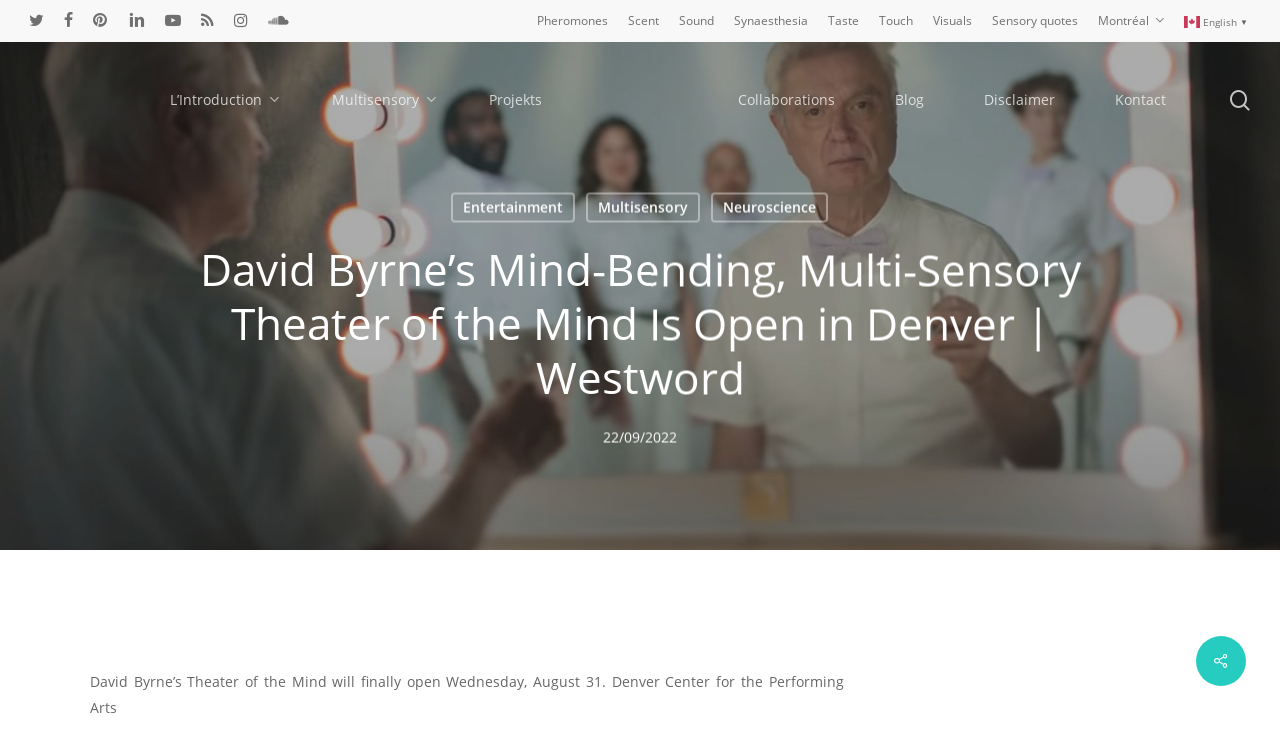

--- FILE ---
content_type: text/html; charset=UTF-8
request_url: http://msensory.com/david-byrnes-mind-bending-multi-sensory-theater-of-the-mind-is-open-in-denver-westword/
body_size: 126361
content:
<!doctype html>
<html lang="en-CA" class="no-js">
<head>
	<meta charset="UTF-8">
	<meta name="viewport" content="width=device-width, initial-scale=1, maximum-scale=1, user-scalable=0" /><link rel="shortcut icon" href="http://msensory.com/wp-content/uploads/2019/04/msensory-favicon-larger.gif" /><title>David Byrne&#8217;s Mind-Bending, Multi-Sensory Theater of the Mind Is Open in Denver | Westword &#8211; msensory</title>
<meta name='robots' content='max-image-preview:large' />
<link rel="alternate" type="application/rss+xml" title="msensory &raquo; Feed" href="http://msensory.com/feed/" />
<link rel="alternate" type="application/rss+xml" title="msensory &raquo; Comments Feed" href="http://msensory.com/comments/feed/" />
<link rel="alternate" title="oEmbed (JSON)" type="application/json+oembed" href="http://msensory.com/wp-json/oembed/1.0/embed?url=http%3A%2F%2Fmsensory.com%2Fdavid-byrnes-mind-bending-multi-sensory-theater-of-the-mind-is-open-in-denver-westword%2F" />
<link rel="alternate" title="oEmbed (XML)" type="text/xml+oembed" href="http://msensory.com/wp-json/oembed/1.0/embed?url=http%3A%2F%2Fmsensory.com%2Fdavid-byrnes-mind-bending-multi-sensory-theater-of-the-mind-is-open-in-denver-westword%2F&#038;format=xml" />
<style id='wp-img-auto-sizes-contain-inline-css' type='text/css'>
img:is([sizes=auto i],[sizes^="auto," i]){contain-intrinsic-size:3000px 1500px}
/*# sourceURL=wp-img-auto-sizes-contain-inline-css */
</style>
<style id='wp-emoji-styles-inline-css' type='text/css'>

	img.wp-smiley, img.emoji {
		display: inline !important;
		border: none !important;
		box-shadow: none !important;
		height: 1em !important;
		width: 1em !important;
		margin: 0 0.07em !important;
		vertical-align: -0.1em !important;
		background: none !important;
		padding: 0 !important;
	}
/*# sourceURL=wp-emoji-styles-inline-css */
</style>
<style id='wp-block-library-inline-css' type='text/css'>
:root{--wp-block-synced-color:#7a00df;--wp-block-synced-color--rgb:122,0,223;--wp-bound-block-color:var(--wp-block-synced-color);--wp-editor-canvas-background:#ddd;--wp-admin-theme-color:#007cba;--wp-admin-theme-color--rgb:0,124,186;--wp-admin-theme-color-darker-10:#006ba1;--wp-admin-theme-color-darker-10--rgb:0,107,160.5;--wp-admin-theme-color-darker-20:#005a87;--wp-admin-theme-color-darker-20--rgb:0,90,135;--wp-admin-border-width-focus:2px}@media (min-resolution:192dpi){:root{--wp-admin-border-width-focus:1.5px}}.wp-element-button{cursor:pointer}:root .has-very-light-gray-background-color{background-color:#eee}:root .has-very-dark-gray-background-color{background-color:#313131}:root .has-very-light-gray-color{color:#eee}:root .has-very-dark-gray-color{color:#313131}:root .has-vivid-green-cyan-to-vivid-cyan-blue-gradient-background{background:linear-gradient(135deg,#00d084,#0693e3)}:root .has-purple-crush-gradient-background{background:linear-gradient(135deg,#34e2e4,#4721fb 50%,#ab1dfe)}:root .has-hazy-dawn-gradient-background{background:linear-gradient(135deg,#faaca8,#dad0ec)}:root .has-subdued-olive-gradient-background{background:linear-gradient(135deg,#fafae1,#67a671)}:root .has-atomic-cream-gradient-background{background:linear-gradient(135deg,#fdd79a,#004a59)}:root .has-nightshade-gradient-background{background:linear-gradient(135deg,#330968,#31cdcf)}:root .has-midnight-gradient-background{background:linear-gradient(135deg,#020381,#2874fc)}:root{--wp--preset--font-size--normal:16px;--wp--preset--font-size--huge:42px}.has-regular-font-size{font-size:1em}.has-larger-font-size{font-size:2.625em}.has-normal-font-size{font-size:var(--wp--preset--font-size--normal)}.has-huge-font-size{font-size:var(--wp--preset--font-size--huge)}.has-text-align-center{text-align:center}.has-text-align-left{text-align:left}.has-text-align-right{text-align:right}.has-fit-text{white-space:nowrap!important}#end-resizable-editor-section{display:none}.aligncenter{clear:both}.items-justified-left{justify-content:flex-start}.items-justified-center{justify-content:center}.items-justified-right{justify-content:flex-end}.items-justified-space-between{justify-content:space-between}.screen-reader-text{border:0;clip-path:inset(50%);height:1px;margin:-1px;overflow:hidden;padding:0;position:absolute;width:1px;word-wrap:normal!important}.screen-reader-text:focus{background-color:#ddd;clip-path:none;color:#444;display:block;font-size:1em;height:auto;left:5px;line-height:normal;padding:15px 23px 14px;text-decoration:none;top:5px;width:auto;z-index:100000}html :where(.has-border-color){border-style:solid}html :where([style*=border-top-color]){border-top-style:solid}html :where([style*=border-right-color]){border-right-style:solid}html :where([style*=border-bottom-color]){border-bottom-style:solid}html :where([style*=border-left-color]){border-left-style:solid}html :where([style*=border-width]){border-style:solid}html :where([style*=border-top-width]){border-top-style:solid}html :where([style*=border-right-width]){border-right-style:solid}html :where([style*=border-bottom-width]){border-bottom-style:solid}html :where([style*=border-left-width]){border-left-style:solid}html :where(img[class*=wp-image-]){height:auto;max-width:100%}:where(figure){margin:0 0 1em}html :where(.is-position-sticky){--wp-admin--admin-bar--position-offset:var(--wp-admin--admin-bar--height,0px)}@media screen and (max-width:600px){html :where(.is-position-sticky){--wp-admin--admin-bar--position-offset:0px}}

/*# sourceURL=wp-block-library-inline-css */
</style><style id='global-styles-inline-css' type='text/css'>
:root{--wp--preset--aspect-ratio--square: 1;--wp--preset--aspect-ratio--4-3: 4/3;--wp--preset--aspect-ratio--3-4: 3/4;--wp--preset--aspect-ratio--3-2: 3/2;--wp--preset--aspect-ratio--2-3: 2/3;--wp--preset--aspect-ratio--16-9: 16/9;--wp--preset--aspect-ratio--9-16: 9/16;--wp--preset--color--black: #000000;--wp--preset--color--cyan-bluish-gray: #abb8c3;--wp--preset--color--white: #ffffff;--wp--preset--color--pale-pink: #f78da7;--wp--preset--color--vivid-red: #cf2e2e;--wp--preset--color--luminous-vivid-orange: #ff6900;--wp--preset--color--luminous-vivid-amber: #fcb900;--wp--preset--color--light-green-cyan: #7bdcb5;--wp--preset--color--vivid-green-cyan: #00d084;--wp--preset--color--pale-cyan-blue: #8ed1fc;--wp--preset--color--vivid-cyan-blue: #0693e3;--wp--preset--color--vivid-purple: #9b51e0;--wp--preset--gradient--vivid-cyan-blue-to-vivid-purple: linear-gradient(135deg,rgb(6,147,227) 0%,rgb(155,81,224) 100%);--wp--preset--gradient--light-green-cyan-to-vivid-green-cyan: linear-gradient(135deg,rgb(122,220,180) 0%,rgb(0,208,130) 100%);--wp--preset--gradient--luminous-vivid-amber-to-luminous-vivid-orange: linear-gradient(135deg,rgb(252,185,0) 0%,rgb(255,105,0) 100%);--wp--preset--gradient--luminous-vivid-orange-to-vivid-red: linear-gradient(135deg,rgb(255,105,0) 0%,rgb(207,46,46) 100%);--wp--preset--gradient--very-light-gray-to-cyan-bluish-gray: linear-gradient(135deg,rgb(238,238,238) 0%,rgb(169,184,195) 100%);--wp--preset--gradient--cool-to-warm-spectrum: linear-gradient(135deg,rgb(74,234,220) 0%,rgb(151,120,209) 20%,rgb(207,42,186) 40%,rgb(238,44,130) 60%,rgb(251,105,98) 80%,rgb(254,248,76) 100%);--wp--preset--gradient--blush-light-purple: linear-gradient(135deg,rgb(255,206,236) 0%,rgb(152,150,240) 100%);--wp--preset--gradient--blush-bordeaux: linear-gradient(135deg,rgb(254,205,165) 0%,rgb(254,45,45) 50%,rgb(107,0,62) 100%);--wp--preset--gradient--luminous-dusk: linear-gradient(135deg,rgb(255,203,112) 0%,rgb(199,81,192) 50%,rgb(65,88,208) 100%);--wp--preset--gradient--pale-ocean: linear-gradient(135deg,rgb(255,245,203) 0%,rgb(182,227,212) 50%,rgb(51,167,181) 100%);--wp--preset--gradient--electric-grass: linear-gradient(135deg,rgb(202,248,128) 0%,rgb(113,206,126) 100%);--wp--preset--gradient--midnight: linear-gradient(135deg,rgb(2,3,129) 0%,rgb(40,116,252) 100%);--wp--preset--font-size--small: 13px;--wp--preset--font-size--medium: 20px;--wp--preset--font-size--large: 36px;--wp--preset--font-size--x-large: 42px;--wp--preset--spacing--20: 0.44rem;--wp--preset--spacing--30: 0.67rem;--wp--preset--spacing--40: 1rem;--wp--preset--spacing--50: 1.5rem;--wp--preset--spacing--60: 2.25rem;--wp--preset--spacing--70: 3.38rem;--wp--preset--spacing--80: 5.06rem;--wp--preset--shadow--natural: 6px 6px 9px rgba(0, 0, 0, 0.2);--wp--preset--shadow--deep: 12px 12px 50px rgba(0, 0, 0, 0.4);--wp--preset--shadow--sharp: 6px 6px 0px rgba(0, 0, 0, 0.2);--wp--preset--shadow--outlined: 6px 6px 0px -3px rgb(255, 255, 255), 6px 6px rgb(0, 0, 0);--wp--preset--shadow--crisp: 6px 6px 0px rgb(0, 0, 0);}:where(.is-layout-flex){gap: 0.5em;}:where(.is-layout-grid){gap: 0.5em;}body .is-layout-flex{display: flex;}.is-layout-flex{flex-wrap: wrap;align-items: center;}.is-layout-flex > :is(*, div){margin: 0;}body .is-layout-grid{display: grid;}.is-layout-grid > :is(*, div){margin: 0;}:where(.wp-block-columns.is-layout-flex){gap: 2em;}:where(.wp-block-columns.is-layout-grid){gap: 2em;}:where(.wp-block-post-template.is-layout-flex){gap: 1.25em;}:where(.wp-block-post-template.is-layout-grid){gap: 1.25em;}.has-black-color{color: var(--wp--preset--color--black) !important;}.has-cyan-bluish-gray-color{color: var(--wp--preset--color--cyan-bluish-gray) !important;}.has-white-color{color: var(--wp--preset--color--white) !important;}.has-pale-pink-color{color: var(--wp--preset--color--pale-pink) !important;}.has-vivid-red-color{color: var(--wp--preset--color--vivid-red) !important;}.has-luminous-vivid-orange-color{color: var(--wp--preset--color--luminous-vivid-orange) !important;}.has-luminous-vivid-amber-color{color: var(--wp--preset--color--luminous-vivid-amber) !important;}.has-light-green-cyan-color{color: var(--wp--preset--color--light-green-cyan) !important;}.has-vivid-green-cyan-color{color: var(--wp--preset--color--vivid-green-cyan) !important;}.has-pale-cyan-blue-color{color: var(--wp--preset--color--pale-cyan-blue) !important;}.has-vivid-cyan-blue-color{color: var(--wp--preset--color--vivid-cyan-blue) !important;}.has-vivid-purple-color{color: var(--wp--preset--color--vivid-purple) !important;}.has-black-background-color{background-color: var(--wp--preset--color--black) !important;}.has-cyan-bluish-gray-background-color{background-color: var(--wp--preset--color--cyan-bluish-gray) !important;}.has-white-background-color{background-color: var(--wp--preset--color--white) !important;}.has-pale-pink-background-color{background-color: var(--wp--preset--color--pale-pink) !important;}.has-vivid-red-background-color{background-color: var(--wp--preset--color--vivid-red) !important;}.has-luminous-vivid-orange-background-color{background-color: var(--wp--preset--color--luminous-vivid-orange) !important;}.has-luminous-vivid-amber-background-color{background-color: var(--wp--preset--color--luminous-vivid-amber) !important;}.has-light-green-cyan-background-color{background-color: var(--wp--preset--color--light-green-cyan) !important;}.has-vivid-green-cyan-background-color{background-color: var(--wp--preset--color--vivid-green-cyan) !important;}.has-pale-cyan-blue-background-color{background-color: var(--wp--preset--color--pale-cyan-blue) !important;}.has-vivid-cyan-blue-background-color{background-color: var(--wp--preset--color--vivid-cyan-blue) !important;}.has-vivid-purple-background-color{background-color: var(--wp--preset--color--vivid-purple) !important;}.has-black-border-color{border-color: var(--wp--preset--color--black) !important;}.has-cyan-bluish-gray-border-color{border-color: var(--wp--preset--color--cyan-bluish-gray) !important;}.has-white-border-color{border-color: var(--wp--preset--color--white) !important;}.has-pale-pink-border-color{border-color: var(--wp--preset--color--pale-pink) !important;}.has-vivid-red-border-color{border-color: var(--wp--preset--color--vivid-red) !important;}.has-luminous-vivid-orange-border-color{border-color: var(--wp--preset--color--luminous-vivid-orange) !important;}.has-luminous-vivid-amber-border-color{border-color: var(--wp--preset--color--luminous-vivid-amber) !important;}.has-light-green-cyan-border-color{border-color: var(--wp--preset--color--light-green-cyan) !important;}.has-vivid-green-cyan-border-color{border-color: var(--wp--preset--color--vivid-green-cyan) !important;}.has-pale-cyan-blue-border-color{border-color: var(--wp--preset--color--pale-cyan-blue) !important;}.has-vivid-cyan-blue-border-color{border-color: var(--wp--preset--color--vivid-cyan-blue) !important;}.has-vivid-purple-border-color{border-color: var(--wp--preset--color--vivid-purple) !important;}.has-vivid-cyan-blue-to-vivid-purple-gradient-background{background: var(--wp--preset--gradient--vivid-cyan-blue-to-vivid-purple) !important;}.has-light-green-cyan-to-vivid-green-cyan-gradient-background{background: var(--wp--preset--gradient--light-green-cyan-to-vivid-green-cyan) !important;}.has-luminous-vivid-amber-to-luminous-vivid-orange-gradient-background{background: var(--wp--preset--gradient--luminous-vivid-amber-to-luminous-vivid-orange) !important;}.has-luminous-vivid-orange-to-vivid-red-gradient-background{background: var(--wp--preset--gradient--luminous-vivid-orange-to-vivid-red) !important;}.has-very-light-gray-to-cyan-bluish-gray-gradient-background{background: var(--wp--preset--gradient--very-light-gray-to-cyan-bluish-gray) !important;}.has-cool-to-warm-spectrum-gradient-background{background: var(--wp--preset--gradient--cool-to-warm-spectrum) !important;}.has-blush-light-purple-gradient-background{background: var(--wp--preset--gradient--blush-light-purple) !important;}.has-blush-bordeaux-gradient-background{background: var(--wp--preset--gradient--blush-bordeaux) !important;}.has-luminous-dusk-gradient-background{background: var(--wp--preset--gradient--luminous-dusk) !important;}.has-pale-ocean-gradient-background{background: var(--wp--preset--gradient--pale-ocean) !important;}.has-electric-grass-gradient-background{background: var(--wp--preset--gradient--electric-grass) !important;}.has-midnight-gradient-background{background: var(--wp--preset--gradient--midnight) !important;}.has-small-font-size{font-size: var(--wp--preset--font-size--small) !important;}.has-medium-font-size{font-size: var(--wp--preset--font-size--medium) !important;}.has-large-font-size{font-size: var(--wp--preset--font-size--large) !important;}.has-x-large-font-size{font-size: var(--wp--preset--font-size--x-large) !important;}
/*# sourceURL=global-styles-inline-css */
</style>

<style id='classic-theme-styles-inline-css' type='text/css'>
/*! This file is auto-generated */
.wp-block-button__link{color:#fff;background-color:#32373c;border-radius:9999px;box-shadow:none;text-decoration:none;padding:calc(.667em + 2px) calc(1.333em + 2px);font-size:1.125em}.wp-block-file__button{background:#32373c;color:#fff;text-decoration:none}
/*# sourceURL=/wp-includes/css/classic-themes.min.css */
</style>
<link rel='stylesheet' id='my-style-css' href='http://msensory.com/wp-content/plugins/cardoza-3d-tag-cloud//public/css/cardoza3dtagcloud.css?ver=6.9' type='text/css' media='all' />
<link rel='stylesheet' id='salient-social-css' href='http://msensory.com/wp-content/plugins/salient-social/css/style.css?ver=1.2.2' type='text/css' media='all' />
<style id='salient-social-inline-css' type='text/css'>

  .sharing-default-minimal .nectar-love.loved,
  body .nectar-social[data-color-override="override"].fixed > a:before, 
  body .nectar-social[data-color-override="override"].fixed .nectar-social-inner a,
  .sharing-default-minimal .nectar-social[data-color-override="override"] .nectar-social-inner a:hover,
  .nectar-social.vertical[data-color-override="override"] .nectar-social-inner a:hover {
    background-color: #27ccc0;
  }
  .nectar-social.hover .nectar-love.loved,
  .nectar-social.hover > .nectar-love-button a:hover,
  .nectar-social[data-color-override="override"].hover > div a:hover,
  #single-below-header .nectar-social[data-color-override="override"].hover > div a:hover,
  .nectar-social[data-color-override="override"].hover .share-btn:hover,
  .sharing-default-minimal .nectar-social[data-color-override="override"] .nectar-social-inner a {
    border-color: #27ccc0;
  }
  #single-below-header .nectar-social.hover .nectar-love.loved i,
  #single-below-header .nectar-social.hover[data-color-override="override"] a:hover,
  #single-below-header .nectar-social.hover[data-color-override="override"] a:hover i,
  #single-below-header .nectar-social.hover .nectar-love-button a:hover i,
  .nectar-love:hover i,
  .hover .nectar-love:hover .total_loves,
  .nectar-love.loved i,
  .nectar-social.hover .nectar-love.loved .total_loves,
  .nectar-social.hover .share-btn:hover, 
  .nectar-social[data-color-override="override"].hover .nectar-social-inner a:hover,
  .nectar-social[data-color-override="override"].hover > div:hover span,
  .sharing-default-minimal .nectar-social[data-color-override="override"] .nectar-social-inner a:not(:hover) i,
  .sharing-default-minimal .nectar-social[data-color-override="override"] .nectar-social-inner a:not(:hover) {
    color: #27ccc0;
  }
/*# sourceURL=salient-social-inline-css */
</style>
<link rel='stylesheet' id='quotescollection-css' href='http://msensory.com/wp-content/plugins/quotes-collection/css/quotes-collection.css?ver=2.5.2' type='text/css' media='all' />
<link rel='stylesheet' id='font-awesome-css' href='http://msensory.com/wp-content/themes/salient/css/font-awesome-legacy.min.css?ver=4.7.1' type='text/css' media='all' />
<link rel='stylesheet' id='salient-grid-system-css' href='http://msensory.com/wp-content/themes/salient/css/build/grid-system.css?ver=15.0' type='text/css' media='all' />
<link rel='stylesheet' id='main-styles-css' href='http://msensory.com/wp-content/themes/salient/css/build/style.css?ver=15.0' type='text/css' media='all' />
<style id='main-styles-inline-css' type='text/css'>

		@font-face{
		     font-family:'Open Sans';
		     src:url('http://msensory.com/wp-content/themes/salient/css/fonts/OpenSans-Light.woff') format('woff');
		     font-weight:300;
		     font-style:normal; 
		}
		 @font-face{
		     font-family:'Open Sans';
		     src:url('http://msensory.com/wp-content/themes/salient/css/fonts/OpenSans-Regular.woff') format('woff');
		     font-weight:400;
		     font-style:normal; 
		}
		 @font-face{
		     font-family:'Open Sans';
		     src:url('http://msensory.com/wp-content/themes/salient/css/fonts/OpenSans-SemiBold.woff') format('woff');
		     font-weight:600;
		     font-style:normal; 
		}
		 @font-face{
		     font-family:'Open Sans';
		     src:url('http://msensory.com/wp-content/themes/salient/css/fonts/OpenSans-Bold.woff') format('woff');
		     font-weight:700;
		     font-style:normal; 
		}
html:not(.page-trans-loaded) { background-color: #ffffff; }
/*# sourceURL=main-styles-inline-css */
</style>
<link rel='stylesheet' id='nectar-header-layout-centered-logo-between-menu-css' href='http://msensory.com/wp-content/themes/salient/css/build/header/header-layout-centered-logo-between-menu.css?ver=15.0' type='text/css' media='all' />
<link rel='stylesheet' id='nectar-header-secondary-nav-css' href='http://msensory.com/wp-content/themes/salient/css/build/header/header-secondary-nav.css?ver=15.0' type='text/css' media='all' />
<link rel='stylesheet' id='nectar-single-styles-css' href='http://msensory.com/wp-content/themes/salient/css/build/single.css?ver=15.0' type='text/css' media='all' />
<link rel='stylesheet' id='nectar-element-recent-posts-css' href='http://msensory.com/wp-content/themes/salient/css/build/elements/element-recent-posts.css?ver=15.0' type='text/css' media='all' />
<link rel='stylesheet' id='nectar-blog-masonry-core-css' href='http://msensory.com/wp-content/themes/salient/css/build/blog/masonry-core.css?ver=15.0' type='text/css' media='all' />
<link rel='stylesheet' id='nectar-blog-masonry-classic-enhanced-css' href='http://msensory.com/wp-content/themes/salient/css/build/blog/masonry-classic-enhanced.css?ver=15.0' type='text/css' media='all' />
<link rel='stylesheet' id='responsive-css' href='http://msensory.com/wp-content/themes/salient/css/build/responsive.css?ver=15.0' type='text/css' media='all' />
<link rel='stylesheet' id='skin-material-css' href='http://msensory.com/wp-content/themes/salient/css/build/skin-material.css?ver=15.0' type='text/css' media='all' />
<link rel='stylesheet' id='salient-wp-menu-dynamic-css' href='http://msensory.com/wp-content/uploads/salient/menu-dynamic.css?ver=3229' type='text/css' media='all' />
<link rel='stylesheet' id='dynamic-css-css' href='http://msensory.com/wp-content/themes/salient/css/salient-dynamic-styles.css?ver=17773' type='text/css' media='all' />
<style id='dynamic-css-inline-css' type='text/css'>
#page-header-bg[data-post-hs="default_minimal"] .inner-wrap{text-align:center}#page-header-bg[data-post-hs="default_minimal"] .inner-wrap >a,.material #page-header-bg.fullscreen-header .inner-wrap >a{color:#fff;font-weight:600;border:2px solid rgba(255,255,255,0.4);padding:4px 10px;margin:5px 6px 0 5px;display:inline-block;transition:all 0.2s ease;-webkit-transition:all 0.2s ease;font-size:14px;line-height:18px}body.material #page-header-bg.fullscreen-header .inner-wrap >a{margin-bottom:15px;}body.material #page-header-bg.fullscreen-header .inner-wrap >a{border:none;padding:6px 10px}body[data-button-style^="rounded"] #page-header-bg[data-post-hs="default_minimal"] .inner-wrap >a,body[data-button-style^="rounded"].material #page-header-bg.fullscreen-header .inner-wrap >a{border-radius:100px}body.single [data-post-hs="default_minimal"] #single-below-header span,body.single .heading-title[data-header-style="default_minimal"] #single-below-header span{line-height:14px;}#page-header-bg[data-post-hs="default_minimal"] #single-below-header{text-align:center;position:relative;z-index:100}#page-header-bg[data-post-hs="default_minimal"] #single-below-header span{float:none;display:inline-block}#page-header-bg[data-post-hs="default_minimal"] .inner-wrap >a:hover,#page-header-bg[data-post-hs="default_minimal"] .inner-wrap >a:focus{border-color:transparent}#page-header-bg.fullscreen-header .avatar,#page-header-bg[data-post-hs="default_minimal"] .avatar{border-radius:100%}#page-header-bg.fullscreen-header .meta-author span,#page-header-bg[data-post-hs="default_minimal"] .meta-author span{display:block}#page-header-bg.fullscreen-header .meta-author img{margin-bottom:0;height:50px;width:auto}#page-header-bg[data-post-hs="default_minimal"] .meta-author img{margin-bottom:0;height:40px;width:auto}#page-header-bg[data-post-hs="default_minimal"] .author-section{position:absolute;bottom:30px}#page-header-bg.fullscreen-header .meta-author,#page-header-bg[data-post-hs="default_minimal"] .meta-author{font-size:18px}#page-header-bg.fullscreen-header .author-section .meta-date,#page-header-bg[data-post-hs="default_minimal"] .author-section .meta-date{font-size:12px;color:rgba(255,255,255,0.8)}#page-header-bg.fullscreen-header .author-section .meta-date i{font-size:12px}#page-header-bg[data-post-hs="default_minimal"] .author-section .meta-date i{font-size:11px;line-height:14px}#page-header-bg[data-post-hs="default_minimal"] .author-section .avatar-post-info{position:relative;top:-5px}#page-header-bg.fullscreen-header .author-section a,#page-header-bg[data-post-hs="default_minimal"] .author-section a{display:block;margin-bottom:-2px}#page-header-bg[data-post-hs="default_minimal"] .author-section a{font-size:14px;line-height:14px}#page-header-bg.fullscreen-header .author-section a:hover,#page-header-bg[data-post-hs="default_minimal"] .author-section a:hover{color:rgba(255,255,255,0.85)!important}#page-header-bg.fullscreen-header .author-section,#page-header-bg[data-post-hs="default_minimal"] .author-section{width:100%;z-index:10;text-align:center}#page-header-bg.fullscreen-header .author-section{margin-top:25px;}#page-header-bg.fullscreen-header .author-section span,#page-header-bg[data-post-hs="default_minimal"] .author-section span{padding-left:0;line-height:20px;font-size:20px}#page-header-bg.fullscreen-header .author-section .avatar-post-info,#page-header-bg[data-post-hs="default_minimal"] .author-section .avatar-post-info{margin-left:10px}#page-header-bg.fullscreen-header .author-section .avatar-post-info,#page-header-bg.fullscreen-header .author-section .meta-author,#page-header-bg[data-post-hs="default_minimal"] .author-section .avatar-post-info,#page-header-bg[data-post-hs="default_minimal"] .author-section .meta-author{text-align:left;display:inline-block;top:9px}@media only screen and (min-width :690px) and (max-width :999px){body.single-post #page-header-bg[data-post-hs="default_minimal"]{padding-top:10%;padding-bottom:10%;}}@media only screen and (max-width :690px){#ajax-content-wrap #page-header-bg[data-post-hs="default_minimal"] #single-below-header span:not(.rich-snippet-hidden),#ajax-content-wrap .row.heading-title[data-header-style="default_minimal"] .col.section-title span.meta-category{display:inline-block;}.container-wrap[data-remove-post-comment-number="0"][data-remove-post-author="0"][data-remove-post-date="0"] .heading-title[data-header-style="default_minimal"] #single-below-header > span,#page-header-bg[data-post-hs="default_minimal"] .span_6[data-remove-post-comment-number="0"][data-remove-post-author="0"][data-remove-post-date="0"] #single-below-header > span{padding:0 8px;}.container-wrap[data-remove-post-comment-number="0"][data-remove-post-author="0"][data-remove-post-date="0"] .heading-title[data-header-style="default_minimal"] #single-below-header span,#page-header-bg[data-post-hs="default_minimal"] .span_6[data-remove-post-comment-number="0"][data-remove-post-author="0"][data-remove-post-date="0"] #single-below-header span{font-size:13px;line-height:10px;}.material #page-header-bg.fullscreen-header .author-section{margin-top:5px;}#page-header-bg.fullscreen-header .author-section{bottom:20px;}#page-header-bg.fullscreen-header .author-section .meta-date:not(.updated){margin-top:-4px;display:block;}#page-header-bg.fullscreen-header .author-section .avatar-post-info{margin:10px 0 0 0;}}#page-header-bg h1,#page-header-bg .subheader,.nectar-box-roll .overlaid-content h1,.nectar-box-roll .overlaid-content .subheader,#page-header-bg #portfolio-nav a i,body .section-title #portfolio-nav a:hover i,.page-header-no-bg h1,.page-header-no-bg span,#page-header-bg #portfolio-nav a i,#page-header-bg span,#page-header-bg #single-below-header a:hover,#page-header-bg #single-below-header a:focus,#page-header-bg.fullscreen-header .author-section a{color:#ffffff!important;}body #page-header-bg .pinterest-share i,body #page-header-bg .facebook-share i,body #page-header-bg .linkedin-share i,body #page-header-bg .twitter-share i,body #page-header-bg .google-plus-share i,body #page-header-bg .icon-salient-heart,body #page-header-bg .icon-salient-heart-2{color:#ffffff;}#page-header-bg[data-post-hs="default_minimal"] .inner-wrap > a:not(:hover){color:#ffffff;border-color:rgba(255,255,255,0.4);}.single #page-header-bg #single-below-header > span{border-color:rgba(255,255,255,0.4);}body .section-title #portfolio-nav a:hover i{opacity:0.75;}.single #page-header-bg .blog-title #single-meta .nectar-social.hover > div a,.single #page-header-bg .blog-title #single-meta > div a,.single #page-header-bg .blog-title #single-meta ul .n-shortcode a,#page-header-bg .blog-title #single-meta .nectar-social.hover .share-btn{border-color:rgba(255,255,255,0.4);}.single #page-header-bg .blog-title #single-meta .nectar-social.hover > div a:hover,#page-header-bg .blog-title #single-meta .nectar-social.hover .share-btn:hover,.single #page-header-bg .blog-title #single-meta div > a:hover,.single #page-header-bg .blog-title #single-meta ul .n-shortcode a:hover,.single #page-header-bg .blog-title #single-meta ul li:not(.meta-share-count):hover > a{border-color:rgba(255,255,255,1);}.single #page-header-bg #single-meta div span,.single #page-header-bg #single-meta > div a,.single #page-header-bg #single-meta > div i{color:#ffffff!important;}.single #page-header-bg #single-meta ul .meta-share-count .nectar-social a i{color:rgba(255,255,255,0.7)!important;}.single #page-header-bg #single-meta ul .meta-share-count .nectar-social a:hover i{color:rgba(255,255,255,1)!important;}.no-rgba #header-space{display:none;}@media only screen and (max-width:999px){body #header-space[data-header-mobile-fixed="1"]{display:none;}#header-outer[data-mobile-fixed="false"]{position:absolute;}}@media only screen and (max-width:999px){body:not(.nectar-no-flex-height) #header-space[data-secondary-header-display="full"]:not([data-header-mobile-fixed="false"]){display:block!important;margin-bottom:-50px;}#header-space[data-secondary-header-display="full"][data-header-mobile-fixed="false"]{display:none;}}@media only screen and (min-width:1000px){#header-space{display:none;}.nectar-slider-wrap.first-section,.parallax_slider_outer.first-section,.full-width-content.first-section,.parallax_slider_outer.first-section .swiper-slide .content,.nectar-slider-wrap.first-section .swiper-slide .content,#page-header-bg,.nder-page-header,#page-header-wrap,.full-width-section.first-section{margin-top:0!important;}body #page-header-bg,body #page-header-wrap{height:158px;}body #search-outer{z-index:100000;}}@media only screen and (min-width:1000px){#page-header-wrap.fullscreen-header,#page-header-wrap.fullscreen-header #page-header-bg,html:not(.nectar-box-roll-loaded) .nectar-box-roll > #page-header-bg.fullscreen-header,.nectar_fullscreen_zoom_recent_projects,#nectar_fullscreen_rows:not(.afterLoaded) > div{height:100vh;}.wpb_row.vc_row-o-full-height.top-level,.wpb_row.vc_row-o-full-height.top-level > .col.span_12{min-height:100vh;}#page-header-bg[data-alignment-v="middle"] .span_6 .inner-wrap,#page-header-bg[data-alignment-v="top"] .span_6 .inner-wrap{padding-top:88px;}.nectar-slider-wrap[data-fullscreen="true"]:not(.loaded),.nectar-slider-wrap[data-fullscreen="true"]:not(.loaded) .swiper-container{height:calc(100vh + 2px)!important;}.admin-bar .nectar-slider-wrap[data-fullscreen="true"]:not(.loaded),.admin-bar .nectar-slider-wrap[data-fullscreen="true"]:not(.loaded) .swiper-container{height:calc(100vh - 30px)!important;}}@media only screen and (max-width:999px){#page-header-bg[data-alignment-v="middle"]:not(.fullscreen-header) .span_6 .inner-wrap,#page-header-bg[data-alignment-v="top"] .span_6 .inner-wrap{padding-top:34px;}.vc_row.top-level.full-width-section:not(.full-width-ns) > .span_12,#page-header-bg[data-alignment-v="bottom"] .span_6 .inner-wrap{padding-top:24px;}}@media only screen and (max-width:690px){.vc_row.top-level.full-width-section:not(.full-width-ns) > .span_12{padding-top:34px;}.vc_row.top-level.full-width-content .nectar-recent-posts-single_featured .recent-post-container > .inner-wrap{padding-top:24px;}}@media only screen and (max-width:999px) and (min-width:690px){#page-header-bg[data-alignment-v="middle"]:not(.fullscreen-header) .span_6 .inner-wrap,#page-header-bg[data-alignment-v="top"] .span_6 .inner-wrap,.vc_row.top-level.full-width-section:not(.full-width-ns) > .span_12{padding-top:74px;}}@media only screen and (max-width:999px){.full-width-ns .nectar-slider-wrap .swiper-slide[data-y-pos="middle"] .content,.full-width-ns .nectar-slider-wrap .swiper-slide[data-y-pos="top"] .content{padding-top:30px;}}@media only screen and (max-width:999px){.using-mobile-browser #nectar_fullscreen_rows:not(.afterLoaded):not([data-mobile-disable="on"]) > div{height:calc(100vh - 76px);}.using-mobile-browser .wpb_row.vc_row-o-full-height.top-level,.using-mobile-browser .wpb_row.vc_row-o-full-height.top-level > .col.span_12,[data-permanent-transparent="1"].using-mobile-browser .wpb_row.vc_row-o-full-height.top-level,[data-permanent-transparent="1"].using-mobile-browser .wpb_row.vc_row-o-full-height.top-level > .col.span_12{min-height:calc(100vh - 76px);}html:not(.nectar-box-roll-loaded) .nectar-box-roll > #page-header-bg.fullscreen-header,.nectar_fullscreen_zoom_recent_projects,.nectar-slider-wrap[data-fullscreen="true"]:not(.loaded),.nectar-slider-wrap[data-fullscreen="true"]:not(.loaded) .swiper-container,#nectar_fullscreen_rows:not(.afterLoaded):not([data-mobile-disable="on"]) > div{height:calc(100vh - 1px);}.wpb_row.vc_row-o-full-height.top-level,.wpb_row.vc_row-o-full-height.top-level > .col.span_12{min-height:calc(100vh - 1px);}body[data-transparent-header="false"] #ajax-content-wrap.no-scroll{min-height:calc(100vh - 1px);height:calc(100vh - 1px);}}.screen-reader-text,.nectar-skip-to-content:not(:focus){border:0;clip:rect(1px,1px,1px,1px);clip-path:inset(50%);height:1px;margin:-1px;overflow:hidden;padding:0;position:absolute!important;width:1px;word-wrap:normal!important;}.row .col img:not([srcset]){width:auto;}.row .col img.img-with-animation.nectar-lazy:not([srcset]){width:100%;}
/*# sourceURL=dynamic-css-inline-css */
</style>
<link rel='stylesheet' id='__EPYT__style-css' href='http://msensory.com/wp-content/plugins/youtube-embed-plus/styles/ytprefs.min.css?ver=14.2.3.2' type='text/css' media='all' />
<style id='__EPYT__style-inline-css' type='text/css'>

                .epyt-gallery-thumb {
                        width: 33.333%;
                }
                
/*# sourceURL=__EPYT__style-inline-css */
</style>
<script type="text/javascript" src="http://msensory.com/wp-includes/js/jquery/jquery.min.js?ver=3.7.1" id="jquery-core-js"></script>
<script type="text/javascript" src="http://msensory.com/wp-includes/js/jquery/jquery-migrate.min.js?ver=3.4.1" id="jquery-migrate-js"></script>
<script type="text/javascript" src="http://msensory.com/wp-content/plugins/cardoza-3d-tag-cloud/jquery.tagcanvas.min.js?ver=6.9" id="tag_handle-js"></script>
<script type="text/javascript" id="quotescollection-js-extra">
/* <![CDATA[ */
var quotescollectionAjax = {"ajaxUrl":"http://msensory.com/wp-admin/admin-ajax.php","nonce":"75621196bf","nextQuote":"Next multisensory quote \u00bb","loading":"Loading...","error":"Error getting quote","autoRefreshMax":"20","autoRefreshCount":"0"};
//# sourceURL=quotescollection-js-extra
/* ]]> */
</script>
<script type="text/javascript" src="http://msensory.com/wp-content/plugins/quotes-collection/js/quotes-collection.js?ver=2.5.2" id="quotescollection-js"></script>
<script type="text/javascript" id="__ytprefs__-js-extra">
/* <![CDATA[ */
var _EPYT_ = {"ajaxurl":"http://msensory.com/wp-admin/admin-ajax.php","security":"db9f6cfb45","gallery_scrolloffset":"20","eppathtoscripts":"http://msensory.com/wp-content/plugins/youtube-embed-plus/scripts/","eppath":"http://msensory.com/wp-content/plugins/youtube-embed-plus/","epresponsiveselector":"[\"iframe.__youtube_prefs_widget__\"]","epdovol":"1","version":"14.2.3.2","evselector":"iframe.__youtube_prefs__[src], iframe[src*=\"youtube.com/embed/\"], iframe[src*=\"youtube-nocookie.com/embed/\"]","ajax_compat":"","maxres_facade":"eager","ytapi_load":"light","pause_others":"","stopMobileBuffer":"1","facade_mode":"","not_live_on_channel":""};
//# sourceURL=__ytprefs__-js-extra
/* ]]> */
</script>
<script type="text/javascript" src="http://msensory.com/wp-content/plugins/youtube-embed-plus/scripts/ytprefs.min.js?ver=14.2.3.2" id="__ytprefs__-js"></script>
<link rel="https://api.w.org/" href="http://msensory.com/wp-json/" /><link rel="alternate" title="JSON" type="application/json" href="http://msensory.com/wp-json/wp/v2/posts/21108" /><link rel="EditURI" type="application/rsd+xml" title="RSD" href="http://msensory.com/xmlrpc.php?rsd" />
<meta name="generator" content="WordPress 6.9" />
<link rel="canonical" href="http://msensory.com/david-byrnes-mind-bending-multi-sensory-theater-of-the-mind-is-open-in-denver-westword/" />
<link rel='shortlink' href='http://msensory.com/?p=21108' />
	<script type="text/javascript">
		$j = jQuery.noConflict();
		$j(document).ready(function() {
			if(!$j('#myCanvas').tagcanvas({
				textColour: '#FFFFFF',
				outlineColour: '#282828',
				reverse: true,
				depth: 0.8,
				textFont: null,
				weight: true,
				maxSpeed: 0.05
			},'tags')) {
				$j('#myCanvasContainer').hide();
			}
		});
	</script>
	<link href="http://msensory.com/wp-content/plugins/ep-social-widget/style.css" type="text/css" rel="stylesheet" media="screen" /><script type="text/javascript">
	window._se_plugin_version = '8.1.9';
</script>
<script type="text/javascript"> var root = document.getElementsByTagName( "html" )[0]; root.setAttribute( "class", "js" ); </script><script>
  (function(i,s,o,g,r,a,m){i['GoogleAnalyticsObject']=r;i[r]=i[r]||function(){
  (i[r].q=i[r].q||[]).push(arguments)},i[r].l=1*new Date();a=s.createElement(o),
  m=s.getElementsByTagName(o)[0];a.async=1;a.src=g;m.parentNode.insertBefore(a,m)
  })(window,document,'script','//www.google-analytics.com/analytics.js','ga');

  ga('create', 'UA-54978438-1', 'auto');
  ga('send', 'pageview');

</script><meta name="generator" content="Powered by WPBakery Page Builder - drag and drop page builder for WordPress."/>
<link rel="icon" href="http://msensory.com/wp-content/uploads/2013/12/cropped-msensory-logo-6-32x32.jpg" sizes="32x32" />
<link rel="icon" href="http://msensory.com/wp-content/uploads/2013/12/cropped-msensory-logo-6-192x192.jpg" sizes="192x192" />
<link rel="apple-touch-icon" href="http://msensory.com/wp-content/uploads/2013/12/cropped-msensory-logo-6-180x180.jpg" />
<meta name="msapplication-TileImage" content="http://msensory.com/wp-content/uploads/2013/12/cropped-msensory-logo-6-270x270.jpg" />
<noscript><style> .wpb_animate_when_almost_visible { opacity: 1; }</style></noscript><link data-pagespeed-no-defer data-nowprocket data-wpacu-skip nitro-exclude data-no-optimize data-noptimize data-no-optimize="1" rel='stylesheet' id='main-styles-non-critical-css' href='http://msensory.com/wp-content/themes/salient/css/build/style-non-critical.css?ver=15.0' type='text/css' media='all' />
<link data-pagespeed-no-defer data-nowprocket data-wpacu-skip nitro-exclude data-no-optimize data-noptimize data-no-optimize="1" rel='stylesheet' id='fancyBox-css' href='http://msensory.com/wp-content/themes/salient/css/build/plugins/jquery.fancybox.css?ver=3.3.1' type='text/css' media='all' />
<link data-pagespeed-no-defer data-nowprocket data-wpacu-skip nitro-exclude data-no-optimize data-noptimize data-no-optimize="1" rel='stylesheet' id='nectar-ocm-core-css' href='http://msensory.com/wp-content/themes/salient/css/build/off-canvas/core.css?ver=15.0' type='text/css' media='all' />
<link data-pagespeed-no-defer data-nowprocket data-wpacu-skip nitro-exclude data-no-optimize data-noptimize data-no-optimize="1" rel='stylesheet' id='nectar-ocm-simple-css' href='http://msensory.com/wp-content/themes/salient/css/build/off-canvas/simple-dropdown.css?ver=15.0' type='text/css' media='all' />
</head><body class="wp-singular post-template-default single single-post postid-21108 single-format-standard wp-theme-salient nectar-auto-lightbox material wpb-js-composer js-comp-ver-6.9.0 vc_responsive" data-footer-reveal="false" data-footer-reveal-shadow="none" data-header-format="centered-logo-between-menu" data-body-border="off" data-boxed-style="" data-header-breakpoint="1000" data-dropdown-style="minimal" data-cae="linear" data-cad="650" data-megamenu-width="contained" data-aie="slide-down" data-ls="fancybox" data-apte="standard" data-hhun="0" data-fancy-form-rcs="default" data-form-style="default" data-form-submit="see-through" data-is="minimal" data-button-style="slightly_rounded" data-user-account-button="false" data-flex-cols="true" data-col-gap="default" data-header-inherit-rc="false" data-header-search="true" data-animated-anchors="true" data-ajax-transitions="true" data-full-width-header="true" data-slide-out-widget-area="true" data-slide-out-widget-area-style="simple" data-user-set-ocm="1" data-loading-animation="none" data-bg-header="true" data-responsive="1" data-ext-responsive="true" data-ext-padding="90" data-header-resize="0" data-header-color="light" data-cart="false" data-remove-m-parallax="" data-remove-m-video-bgs="" data-m-animate="0" data-force-header-trans-color="light" data-smooth-scrolling="0" data-permanent-transparent="false" >
	
	<script type="text/javascript">
	 (function(window, document) {

		 if(navigator.userAgent.match(/(Android|iPod|iPhone|iPad|BlackBerry|IEMobile|Opera Mini)/)) {
			 document.body.className += " using-mobile-browser mobile ";
		 }

		 if( !("ontouchstart" in window) ) {

			 var body = document.querySelector("body");
			 var winW = window.innerWidth;
			 var bodyW = body.clientWidth;

			 if (winW > bodyW + 4) {
				 body.setAttribute("style", "--scroll-bar-w: " + (winW - bodyW - 4) + "px");
			 } else {
				 body.setAttribute("style", "--scroll-bar-w: 0px");
			 }
		 }

	 })(window, document);
   </script><a href="#ajax-content-wrap" class="nectar-skip-to-content">Skip to main content</a><div class="ocm-effect-wrap"><div class="ocm-effect-wrap-inner"><div id="ajax-loading-screen" data-disable-mobile="1" data-disable-fade-on-click="0" data-effect="standard" data-method="standard"><div class="loading-icon none"><div class="material-icon">
						<svg class="nectar-material-spinner" width="60px" height="60px" viewBox="0 0 60 60">
							<circle stroke-linecap="round" cx="30" cy="30" r="26" fill="none" stroke-width="6"></circle>
				  		</svg>	 
					</div></div></div>	
	<div id="header-space"  data-header-mobile-fixed='false'></div> 
	
		<div id="header-outer" data-has-menu="true" data-has-buttons="yes" data-header-button_style="default" data-using-pr-menu="false" data-mobile-fixed="false" data-ptnm="1" data-lhe="default" data-user-set-bg="#ffffff" data-format="centered-logo-between-menu" data-permanent-transparent="false" data-megamenu-rt="1" data-remove-fixed="0" data-header-resize="0" data-cart="false" data-transparency-option="" data-box-shadow="large" data-shrink-num="6" data-using-secondary="1" data-using-logo="1" data-logo-height="60" data-m-logo-height="24" data-padding="28" data-full-width="true" data-condense="false" data-transparent-header="true" data-transparent-shadow-helper="false" data-remove-border="true" class="transparent">
			
	<div id="header-secondary-outer" class="centered-logo-between-menu" data-mobile="default" data-remove-fixed="0" data-lhe="default" data-secondary-text="false" data-full-width="true" data-mobile-fixed="false" data-permanent-transparent="false" >
		<div class="container">
			<nav>
				<ul id="social"><li><a target="_blank" rel="noopener external noreferrer" href="https://twitter.com/msensorydotcom" data-wpel-link="external"><span class="screen-reader-text">twitter</span><i class="fa fa-twitter" aria-hidden="true"></i> </a></li><li><a target="_blank" rel="noopener external noreferrer" href="https://www.facebook.com/lukej.w.haffenden" data-wpel-link="external"><span class="screen-reader-text">facebook</span><i class="fa fa-facebook" aria-hidden="true"></i> </a></li><li><a target="_blank" rel="noopener external noreferrer" href="http://www.pinterest.com/msensory/" data-wpel-link="external"><span class="screen-reader-text">pinterest</span><i class="fa fa-pinterest" aria-hidden="true"></i> </a></li><li><a target="_blank" rel="noopener external noreferrer" href="https://ca.linkedin.com/in/dr-luke-j-w-haffenden" data-wpel-link="external"><span class="screen-reader-text">linkedin</span><i class="fa fa-linkedin" aria-hidden="true"></i> </a></li><li><a target="_blank" rel="noopener external noreferrer" href="https://www.youtube.com/channel/UCnJSl61COKAibvxetHChsng" data-wpel-link="external"><span class="screen-reader-text">youtube</span><i class="fa fa-youtube-play" aria-hidden="true"></i> </a></li><li><a target="_blank" rel="noopener" href="http://msensory.com/blog/" data-wpel-link="internal"><span class="screen-reader-text">RSS</span><i class="fa fa-rss" aria-hidden="true"></i> </a></li><li><a target="_blank" rel="noopener external noreferrer" href="https://www.instagram.com/msensory/" data-wpel-link="external"><span class="screen-reader-text">instagram</span><i class="fa fa-instagram" aria-hidden="true"></i> </a></li><li><a target="_blank" rel="noopener external noreferrer" href="https://soundcloud.com/msensory" data-wpel-link="external"><span class="screen-reader-text">soundcloud</span><i class="fa fa-soundcloud" aria-hidden="true"></i> </a></li></ul>					<ul class="sf-menu">
						<li id="menu-item-5435" class="menu-item menu-item-type-post_type menu-item-object-page nectar-regular-menu-item menu-item-5435"><a href="http://msensory.com/pheromones/" data-wpel-link="internal"><span class="menu-title-text">Pheromones</span></a></li>
<li id="menu-item-5426" class="menu-item menu-item-type-post_type menu-item-object-page nectar-regular-menu-item menu-item-5426"><a href="http://msensory.com/scent/" data-wpel-link="internal"><span class="menu-title-text">Scent</span></a></li>
<li id="menu-item-5429" class="menu-item menu-item-type-post_type menu-item-object-page nectar-regular-menu-item menu-item-5429"><a href="http://msensory.com/sound/" data-wpel-link="internal"><span class="menu-title-text">Sound</span></a></li>
<li id="menu-item-5493" class="menu-item menu-item-type-post_type menu-item-object-page nectar-regular-menu-item menu-item-5493"><a href="http://msensory.com/synaesthesia/" data-wpel-link="internal"><span class="menu-title-text">Synaesthesia</span></a></li>
<li id="menu-item-5432" class="menu-item menu-item-type-post_type menu-item-object-page nectar-regular-menu-item menu-item-5432"><a href="http://msensory.com/taste/" data-wpel-link="internal"><span class="menu-title-text">Taste</span></a></li>
<li id="menu-item-5440" class="menu-item menu-item-type-post_type menu-item-object-page nectar-regular-menu-item menu-item-5440"><a href="http://msensory.com/5437-2/" data-wpel-link="internal"><span class="menu-title-text">Touch</span></a></li>
<li id="menu-item-5443" class="menu-item menu-item-type-post_type menu-item-object-page nectar-regular-menu-item menu-item-5443"><a href="http://msensory.com/visuals/" data-wpel-link="internal"><span class="menu-title-text">Visuals</span></a></li>
<li id="menu-item-5607" class="menu-item menu-item-type-post_type menu-item-object-page nectar-regular-menu-item menu-item-5607"><a href="http://msensory.com/sensory-quotes/" data-wpel-link="internal"><span class="menu-title-text">Sensory quotes</span></a></li>
<li id="menu-item-95" class="menu-item menu-item-type-post_type menu-item-object-page menu-item-has-children nectar-regular-menu-item sf-with-ul menu-item-95"><a href="http://msensory.com/montreal/" data-wpel-link="internal"><span class="menu-title-text">Montréal</span><span class="sf-sub-indicator"><i class="fa fa-angle-down icon-in-menu" aria-hidden="true"></i></span></a>
<ul class="sub-menu">
	<li id="menu-item-283" class="menu-item menu-item-type-post_type menu-item-object-page nectar-regular-menu-item menu-item-283"><a href="http://msensory.com/berlin/" data-wpel-link="internal"><span class="menu-title-text">Berlin</span></a></li>
	<li id="menu-item-914" class="menu-item menu-item-type-post_type menu-item-object-page nectar-regular-menu-item menu-item-914"><a href="http://msensory.com/birut/" data-wpel-link="internal"><span class="menu-title-text">Birut</span></a></li>
	<li id="menu-item-102" class="menu-item menu-item-type-post_type menu-item-object-page nectar-regular-menu-item menu-item-102"><a href="http://msensory.com/canada/" data-wpel-link="internal"><span class="menu-title-text">Canada</span></a></li>
	<li id="menu-item-99" class="menu-item menu-item-type-post_type menu-item-object-page nectar-regular-menu-item menu-item-99"><a href="http://msensory.com/quebec/" data-wpel-link="internal"><span class="menu-title-text">Québec</span></a></li>
</ul>
</li>
<li style="position:relative;" class="menu-item menu-item-gtranslate gt-menu-58807"></li>					</ul>
									
			</nav>
		</div>
	</div>
	

<div id="search-outer" class="nectar">
	<div id="search">
		<div class="container">
			 <div id="search-box">
				 <div class="inner-wrap">
					 <div class="col span_12">
						  <form role="search" action="http://msensory.com/" method="GET">
														 <input type="text" name="s" id="s" value="" aria-label="Search" placeholder="Search" />
							 
						<span>Hit enter to search or ESC to close</span>
												</form>
					</div><!--/span_12-->
				</div><!--/inner-wrap-->
			 </div><!--/search-box-->
			 <div id="close"><a href="#"><span class="screen-reader-text">Close Search</span>
				<span class="close-wrap"> <span class="close-line close-line1"></span> <span class="close-line close-line2"></span> </span>				 </a></div>
		 </div><!--/container-->
	</div><!--/search-->
</div><!--/search-outer-->

<header id="top">
	<div class="container">
		<div class="row">
			<div class="col span_3">
								<a id="logo" href="http://msensory.com" data-supplied-ml-starting-dark="false" data-supplied-ml-starting="false" data-supplied-ml="false" data-wpel-link="internal">
					<img class="stnd skip-lazy default-logo dark-version" width="" height="" alt="msensory" src="http://msensory.com/wp-content/uploads/2013/12/msensory-logo-6.jpg" srcset="http://msensory.com/wp-content/uploads/2013/12/msensory-logo-6.jpg 1x, http://msensory.com/wp-content/uploads/2013/12/cropped-msensory-logo-6.jpg 2x" />				</a>
							</div><!--/span_3-->

			<div class="col span_9 col_last">
									<div class="nectar-mobile-only mobile-header"><div class="inner"></div></div>
									<a class="mobile-search" href="#searchbox"><span class="nectar-icon icon-salient-search" aria-hidden="true"></span><span class="screen-reader-text">search</span></a>
														<div class="slide-out-widget-area-toggle mobile-icon simple" data-custom-color="false" data-icon-animation="simple-transform">
						<div> <a href="#sidewidgetarea" aria-label="Navigation Menu" aria-expanded="false" class="closed">
							<span class="screen-reader-text">Menu</span><span aria-hidden="true"> <i class="lines-button x2"> <i class="lines"></i> </i> </span>
						</a></div>
					</div>
				
									<nav>
													<ul class="sf-menu">
								<li id="menu-item-580" class="menu-item menu-item-type-post_type menu-item-object-page menu-item-has-children nectar-regular-menu-item sf-with-ul menu-item-580"><a href="http://msensory.com/intro/" data-wpel-link="internal"><span class="menu-title-text">L&#8217;Introduction</span><span class="sf-sub-indicator"><i class="fa fa-angle-down icon-in-menu" aria-hidden="true"></i></span></a>
<ul class="sub-menu">
	<li id="menu-item-2149" class="menu-item menu-item-type-post_type menu-item-object-page nectar-regular-menu-item menu-item-2149"><a href="http://msensory.com/intro/thestory/" data-wpel-link="internal"><span class="menu-title-text">L&#8217;Histoire</span></a></li>
	<li id="menu-item-576" class="menu-item menu-item-type-post_type menu-item-object-page nectar-regular-menu-item menu-item-576"><a href="http://msensory.com/lexperience/" data-wpel-link="internal"><span class="menu-title-text">L&#8217;Expérience</span></a></li>
	<li id="menu-item-574" class="menu-item menu-item-type-post_type menu-item-object-page nectar-regular-menu-item menu-item-574"><a href="http://msensory.com/implementation/" data-wpel-link="internal"><span class="menu-title-text">L&#8217;Implémentation</span></a></li>
	<li id="menu-item-746" class="menu-item menu-item-type-post_type menu-item-object-page nectar-regular-menu-item menu-item-746"><a href="http://msensory.com/cmsc/" title="Customized Multisensory Compositions" data-wpel-link="internal"><span class="menu-title-text">CMSC’s</span></a></li>
</ul>
</li>
<li id="menu-item-5487" class="menu-item menu-item-type-post_type menu-item-object-page menu-item-has-children nectar-regular-menu-item sf-with-ul menu-item-5487"><a href="http://msensory.com/multisensory/" data-wpel-link="internal"><span class="menu-title-text">Multisensory</span><span class="sf-sub-indicator"><i class="fa fa-angle-down icon-in-menu" aria-hidden="true"></i></span></a>
<ul class="sub-menu">
	<li id="menu-item-5486" class="menu-item menu-item-type-post_type menu-item-object-page nectar-regular-menu-item menu-item-5486"><a href="http://msensory.com/mulitisensory-art/" data-wpel-link="internal"><span class="menu-title-text">Art</span></a></li>
	<li id="menu-item-5777" class="menu-item menu-item-type-post_type menu-item-object-page menu-item-has-children nectar-regular-menu-item menu-item-5777"><a href="http://msensory.com/augmented-virtual-reality/" data-wpel-link="internal"><span class="menu-title-text">Augmented &#038; virtual reality</span><span class="sf-sub-indicator"><i class="fa fa-angle-right icon-in-menu" aria-hidden="true"></i></span></a>
	<ul class="sub-menu">
		<li id="menu-item-8631" class="menu-item menu-item-type-post_type menu-item-object-page nectar-regular-menu-item menu-item-8631"><a href="http://msensory.com/artificial-intelligence/" data-wpel-link="internal"><span class="menu-title-text">Artificial Intelligence</span></a></li>
	</ul>
</li>
	<li id="menu-item-5585" class="menu-item menu-item-type-post_type menu-item-object-page nectar-regular-menu-item menu-item-5585"><a href="http://msensory.com/multisensory-branding/" data-wpel-link="internal"><span class="menu-title-text">Branding</span></a></li>
	<li id="menu-item-5710" class="menu-item menu-item-type-post_type menu-item-object-page nectar-regular-menu-item menu-item-5710"><a href="http://msensory.com/multisensory-education/" data-wpel-link="internal"><span class="menu-title-text">Education</span></a></li>
	<li id="menu-item-5485" class="menu-item menu-item-type-post_type menu-item-object-page nectar-regular-menu-item menu-item-5485"><a href="http://msensory.com/links-to-emotions/" data-wpel-link="internal"><span class="menu-title-text">Emotionen</span></a></li>
	<li id="menu-item-5520" class="menu-item menu-item-type-post_type menu-item-object-page nectar-regular-menu-item menu-item-5520"><a href="http://msensory.com/entertainment/" data-wpel-link="internal"><span class="menu-title-text">Entertainment</span></a></li>
	<li id="menu-item-6408" class="menu-item menu-item-type-post_type menu-item-object-page nectar-regular-menu-item menu-item-6408"><a href="http://msensory.com/multisensory-health/" data-wpel-link="internal"><span class="menu-title-text">Health</span></a></li>
	<li id="menu-item-5490" class="menu-item menu-item-type-post_type menu-item-object-page nectar-regular-menu-item menu-item-5490"><a href="http://msensory.com/memory/" data-wpel-link="internal"><span class="menu-title-text">Memory</span></a></li>
	<li id="menu-item-5517" class="menu-item menu-item-type-post_type menu-item-object-page menu-item-has-children nectar-regular-menu-item menu-item-5517"><a href="http://msensory.com/marketing/" data-wpel-link="internal"><span class="menu-title-text">Marketing</span><span class="sf-sub-indicator"><i class="fa fa-angle-right icon-in-menu" aria-hidden="true"></i></span></a>
	<ul class="sub-menu">
		<li id="menu-item-5844" class="menu-item menu-item-type-post_type menu-item-object-page nectar-regular-menu-item menu-item-5844"><a href="http://msensory.com/experiential/" data-wpel-link="internal"><span class="menu-title-text">Experiential</span></a></li>
	</ul>
</li>
	<li id="menu-item-5488" class="menu-item menu-item-type-post_type menu-item-object-page nectar-regular-menu-item menu-item-5488"><a href="http://msensory.com/present-et-futur/" data-wpel-link="internal"><span class="menu-title-text">Présent et futur</span></a></li>
	<li id="menu-item-5489" class="menu-item menu-item-type-post_type menu-item-object-page menu-item-has-children nectar-regular-menu-item menu-item-5489"><a href="http://msensory.com/science/" data-wpel-link="internal"><span class="menu-title-text">Scientific</span><span class="sf-sub-indicator"><i class="fa fa-angle-right icon-in-menu" aria-hidden="true"></i></span></a>
	<ul class="sub-menu">
		<li id="menu-item-13218" class="menu-item menu-item-type-post_type menu-item-object-page nectar-regular-menu-item menu-item-13218"><a href="http://msensory.com/neuroscience/" data-wpel-link="internal"><span class="menu-title-text">Multisensory neuroscience</span></a></li>
	</ul>
</li>
	<li id="menu-item-5524" class="menu-item menu-item-type-post_type menu-item-object-page nectar-regular-menu-item menu-item-5524"><a href="http://msensory.com/technology/" data-wpel-link="internal"><span class="menu-title-text">Technology</span></a></li>
</ul>
</li>
<li id="menu-item-647" class="menu-item menu-item-type-post_type menu-item-object-page nectar-regular-menu-item menu-item-647"><a href="http://msensory.com/projects/" data-wpel-link="internal"><span class="menu-title-text">Projekts</span></a></li>
<li id="menu-item-747" class="menu-item menu-item-type-post_type menu-item-object-page nectar-regular-menu-item menu-item-747"><a href="http://msensory.com/collabs/" data-wpel-link="internal"><span class="menu-title-text">Collaborations</span></a></li>
<li id="menu-item-2593" class="menu-item menu-item-type-post_type menu-item-object-page current_page_parent nectar-regular-menu-item menu-item-2593"><a href="http://msensory.com/blog/" data-wpel-link="internal"><span class="menu-title-text">Blog</span></a></li>
<li id="menu-item-6315" class="menu-item menu-item-type-post_type menu-item-object-page nectar-regular-menu-item menu-item-6315"><a href="http://msensory.com/disclaimer/" data-wpel-link="internal"><span class="menu-title-text">Disclaimer</span></a></li>
<li id="menu-item-745" class="menu-item menu-item-type-post_type menu-item-object-page nectar-regular-menu-item menu-item-745"><a href="http://msensory.com/contact/" data-wpel-link="internal"><span class="menu-title-text">Kontact</span></a></li>
							</ul>
													<ul class="buttons sf-menu" data-user-set-ocm="1">

								<li id="search-btn"><div><a href="#searchbox"><span class="icon-salient-search" aria-hidden="true"></span><span class="screen-reader-text">search</span></a></div> </li>
							</ul>
						
					</nav>

					<div class="logo-spacing" data-using-image="true"><img class="hidden-logo" alt="msensory" width="" height="" src="http://msensory.com/wp-content/uploads/2013/12/msensory-logo-6.jpg" /></div>
				</div><!--/span_9-->

				
			</div><!--/row-->
			
<div id="mobile-menu" data-mobile-fixed="false">

	<div class="inner">

		
		<div class="menu-items-wrap" data-has-secondary-text="false">

			<ul>
				<li class="menu-item menu-item-type-post_type menu-item-object-page menu-item-has-children menu-item-580"><a href="http://msensory.com/intro/" data-wpel-link="internal">L&#8217;Introduction</a>
<ul class="sub-menu">
	<li class="menu-item menu-item-type-post_type menu-item-object-page menu-item-2149"><a href="http://msensory.com/intro/thestory/" data-wpel-link="internal">L&#8217;Histoire</a></li>
	<li class="menu-item menu-item-type-post_type menu-item-object-page menu-item-576"><a href="http://msensory.com/lexperience/" data-wpel-link="internal">L&#8217;Expérience</a></li>
	<li class="menu-item menu-item-type-post_type menu-item-object-page menu-item-574"><a href="http://msensory.com/implementation/" data-wpel-link="internal">L&#8217;Implémentation</a></li>
	<li class="menu-item menu-item-type-post_type menu-item-object-page menu-item-746"><a href="http://msensory.com/cmsc/" title="Customized Multisensory Compositions" data-wpel-link="internal">CMSC’s</a></li>
</ul>
</li>
<li class="menu-item menu-item-type-post_type menu-item-object-page menu-item-has-children menu-item-5487"><a href="http://msensory.com/multisensory/" data-wpel-link="internal">Multisensory</a>
<ul class="sub-menu">
	<li class="menu-item menu-item-type-post_type menu-item-object-page menu-item-5486"><a href="http://msensory.com/mulitisensory-art/" data-wpel-link="internal">Art</a></li>
	<li class="menu-item menu-item-type-post_type menu-item-object-page menu-item-has-children menu-item-5777"><a href="http://msensory.com/augmented-virtual-reality/" data-wpel-link="internal">Augmented &#038; virtual reality</a>
	<ul class="sub-menu">
		<li class="menu-item menu-item-type-post_type menu-item-object-page menu-item-8631"><a href="http://msensory.com/artificial-intelligence/" data-wpel-link="internal">Artificial Intelligence</a></li>
	</ul>
</li>
	<li class="menu-item menu-item-type-post_type menu-item-object-page menu-item-5585"><a href="http://msensory.com/multisensory-branding/" data-wpel-link="internal">Branding</a></li>
	<li class="menu-item menu-item-type-post_type menu-item-object-page menu-item-5710"><a href="http://msensory.com/multisensory-education/" data-wpel-link="internal">Education</a></li>
	<li class="menu-item menu-item-type-post_type menu-item-object-page menu-item-5485"><a href="http://msensory.com/links-to-emotions/" data-wpel-link="internal">Emotionen</a></li>
	<li class="menu-item menu-item-type-post_type menu-item-object-page menu-item-5520"><a href="http://msensory.com/entertainment/" data-wpel-link="internal">Entertainment</a></li>
	<li class="menu-item menu-item-type-post_type menu-item-object-page menu-item-6408"><a href="http://msensory.com/multisensory-health/" data-wpel-link="internal">Health</a></li>
	<li class="menu-item menu-item-type-post_type menu-item-object-page menu-item-5490"><a href="http://msensory.com/memory/" data-wpel-link="internal">Memory</a></li>
	<li class="menu-item menu-item-type-post_type menu-item-object-page menu-item-has-children menu-item-5517"><a href="http://msensory.com/marketing/" data-wpel-link="internal">Marketing</a>
	<ul class="sub-menu">
		<li class="menu-item menu-item-type-post_type menu-item-object-page menu-item-5844"><a href="http://msensory.com/experiential/" data-wpel-link="internal">Experiential</a></li>
	</ul>
</li>
	<li class="menu-item menu-item-type-post_type menu-item-object-page menu-item-5488"><a href="http://msensory.com/present-et-futur/" data-wpel-link="internal">Présent et futur</a></li>
	<li class="menu-item menu-item-type-post_type menu-item-object-page menu-item-has-children menu-item-5489"><a href="http://msensory.com/science/" data-wpel-link="internal">Scientific</a>
	<ul class="sub-menu">
		<li class="menu-item menu-item-type-post_type menu-item-object-page menu-item-13218"><a href="http://msensory.com/neuroscience/" data-wpel-link="internal">Multisensory neuroscience</a></li>
	</ul>
</li>
	<li class="menu-item menu-item-type-post_type menu-item-object-page menu-item-5524"><a href="http://msensory.com/technology/" data-wpel-link="internal">Technology</a></li>
</ul>
</li>
<li class="menu-item menu-item-type-post_type menu-item-object-page menu-item-647"><a href="http://msensory.com/projects/" data-wpel-link="internal">Projekts</a></li>
<li class="menu-item menu-item-type-post_type menu-item-object-page menu-item-747"><a href="http://msensory.com/collabs/" data-wpel-link="internal">Collaborations</a></li>
<li class="menu-item menu-item-type-post_type menu-item-object-page current_page_parent menu-item-2593"><a href="http://msensory.com/blog/" data-wpel-link="internal">Blog</a></li>
<li class="menu-item menu-item-type-post_type menu-item-object-page menu-item-6315"><a href="http://msensory.com/disclaimer/" data-wpel-link="internal">Disclaimer</a></li>
<li class="menu-item menu-item-type-post_type menu-item-object-page menu-item-745"><a href="http://msensory.com/contact/" data-wpel-link="internal">Kontact</a></li>


			</ul>

			
				<ul class="secondary-header-items">

					<li class="menu-item menu-item-type-post_type menu-item-object-page menu-item-5435"><a href="http://msensory.com/pheromones/" data-wpel-link="internal">Pheromones</a></li>
<li class="menu-item menu-item-type-post_type menu-item-object-page menu-item-5426"><a href="http://msensory.com/scent/" data-wpel-link="internal">Scent</a></li>
<li class="menu-item menu-item-type-post_type menu-item-object-page menu-item-5429"><a href="http://msensory.com/sound/" data-wpel-link="internal">Sound</a></li>
<li class="menu-item menu-item-type-post_type menu-item-object-page menu-item-5493"><a href="http://msensory.com/synaesthesia/" data-wpel-link="internal">Synaesthesia</a></li>
<li class="menu-item menu-item-type-post_type menu-item-object-page menu-item-5432"><a href="http://msensory.com/taste/" data-wpel-link="internal">Taste</a></li>
<li class="menu-item menu-item-type-post_type menu-item-object-page menu-item-5440"><a href="http://msensory.com/5437-2/" data-wpel-link="internal">Touch</a></li>
<li class="menu-item menu-item-type-post_type menu-item-object-page menu-item-5443"><a href="http://msensory.com/visuals/" data-wpel-link="internal">Visuals</a></li>
<li class="menu-item menu-item-type-post_type menu-item-object-page menu-item-5607"><a href="http://msensory.com/sensory-quotes/" data-wpel-link="internal">Sensory quotes</a></li>
<li class="menu-item menu-item-type-post_type menu-item-object-page menu-item-has-children menu-item-95"><a href="http://msensory.com/montreal/" data-wpel-link="internal">Montréal</a>
<ul class="sub-menu">
	<li class="menu-item menu-item-type-post_type menu-item-object-page menu-item-283"><a href="http://msensory.com/berlin/" data-wpel-link="internal">Berlin</a></li>
	<li class="menu-item menu-item-type-post_type menu-item-object-page menu-item-914"><a href="http://msensory.com/birut/" data-wpel-link="internal">Birut</a></li>
	<li class="menu-item menu-item-type-post_type menu-item-object-page menu-item-102"><a href="http://msensory.com/canada/" data-wpel-link="internal">Canada</a></li>
	<li class="menu-item menu-item-type-post_type menu-item-object-page menu-item-99"><a href="http://msensory.com/quebec/" data-wpel-link="internal">Québec</a></li>
</ul>
</li>
<li style="position:relative;" class="menu-item menu-item-gtranslate gt-menu-82856"></li>
				</ul>

			
		</div><!--/menu-items-wrap-->

		<div class="below-menu-items-wrap">
			<ul class="off-canvas-social-links"><li><a target="_blank" rel="noopener external noreferrer" href="https://twitter.com/msensorydotcom" data-wpel-link="external"><i class="fa fa-twitter"></i></a></li><li><a target="_blank" rel="noopener external noreferrer" href="https://www.facebook.com/lukej.w.haffenden" data-wpel-link="external"><i class="fa fa-facebook"></i></a></li><li><a target="_blank" rel="noopener external noreferrer" href="http://www.pinterest.com/msensory/" data-wpel-link="external"><i class="fa fa-pinterest"></i></a></li><li><a target="_blank" rel="noopener external noreferrer" href="https://ca.linkedin.com/in/dr-luke-j-w-haffenden" data-wpel-link="external"><i class="fa fa-linkedin"></i></a></li><li><a target="_blank" rel="noopener external noreferrer" href="https://www.youtube.com/channel/UCnJSl61COKAibvxetHChsng" data-wpel-link="external"><i class="fa fa-youtube-play"></i></a></li><li><a target="_blank" rel="noopener" href="http://msensory.com/blog/" data-wpel-link="internal"><i class="fa fa-rss"></i></a></li><li><a target="_blank" rel="noopener external noreferrer" href="https://www.instagram.com/msensory/" data-wpel-link="external"><i class="fa fa-instagram"></i></a></li><li><a target="_blank" rel="noopener external noreferrer" href="https://soundcloud.com/msensory" data-wpel-link="external"><i class="fa fa-soundcloud"></i></a></li></ul>		</div><!--/below-menu-items-wrap-->

	</div><!--/inner-->

</div><!--/mobile-menu-->
		</div><!--/container-->
	</header>		
	</div>
		<div id="ajax-content-wrap">
<div id="page-header-wrap" data-animate-in-effect="slide-down" data-midnight="light" class="" ><div id="page-header-bg" class="not-loaded  hentry" data-post-hs="default_minimal" data-padding-amt="normal" data-animate-in-effect="slide-down" data-midnight="light" data-text-effect="" data-bg-pos="center" data-alignment="left" data-alignment-v="middle" data-parallax="1" data-height="550"  style="height:550px;">					<div class="page-header-bg-image-wrap" id="nectar-page-header-p-wrap" data-parallax-speed="fast">
						<div class="page-header-bg-image" style="background-image: url(http://msensory.com/wp-content/uploads/2022/09/image_8-28-22_at_14.19_1_.jpg);"></div>
					</div> 
				<div class="container"><img loading="lazy" class="hidden-social-img" src="http://msensory.com/wp-content/uploads/2022/09/image_8-28-22_at_14.19_1_.jpg" alt="David Byrne&#8217;s Mind-Bending, Multi-Sensory Theater of the Mind Is Open in Denver | Westword" style="display: none;" />
					<div class="row">
						<div class="col span_6 section-title blog-title" data-remove-post-date="0" data-remove-post-author="1" data-remove-post-comment-number="1">
							<div class="inner-wrap">

								<a class="entertainment" href="http://msensory.com/category/entertainment/" data-wpel-link="internal">Entertainment</a><a class="multisensory" href="http://msensory.com/category/multisensory/" data-wpel-link="internal">Multisensory</a><a class="neuroscience" href="http://msensory.com/category/neuroscience/" data-wpel-link="internal">Neuroscience</a>
								<h1 class="entry-title">David Byrne&#8217;s Mind-Bending, Multi-Sensory Theater of the Mind Is Open in Denver | Westword</h1>

								

																	<div id="single-below-header" data-hide-on-mobile="false">
										<span class="meta-author vcard author"><span class="fn"><span class="author-leading">By</span> <a href="http://msensory.com/author/lukejwh/" title="Posts by msensory team" rel="author" data-wpel-link="internal">msensory team</a></span></span><span class="meta-date date updated">22/09/2022</span><span class="meta-comment-count"><a href="http://msensory.com/david-byrnes-mind-bending-multi-sensory-theater-of-the-mind-is-open-in-denver-westword/#respond" data-wpel-link="internal">No Comments</a></span>									</div><!--/single-below-header-->
						
											</div>

				</div><!--/section-title-->
							</div><!--/row-->

			


			</div>
</div>

</div>

<div class="container-wrap" data-midnight="dark" data-remove-post-date="0" data-remove-post-author="1" data-remove-post-comment-number="1">
	<div class="container main-content">

		
		<div class="row">

			
			<div class="post-area col  span_9" role="main">

			
<article id="post-21108" class="post-21108 post type-post status-publish format-standard has-post-thumbnail category-entertainment category-multisensory category-neuroscience">
  
  <div class="inner-wrap">

		<div class="post-content" data-hide-featured-media="0">
      
        <div class="content-inner"><div class="uk-width-1-1">
<div class="uk-margin-remove-top fdn-magnum-block uk-clearfix magnumTest">
<div class="fdn-caption-block uk-flex uk-flex-middle uk-flex-row" style="text-align: justify;"><span class="fdn-image-caption">David Byrne&#8217;s <i>Theater of the Mind</i> will finally open Wednesday, August 31.</span> <span class="fdn-image-credit">Denver Center for the Performing Arts</span></div>
<div></div>
<div style="text-align: justify;">What is reality? Can you really trust what you see, hear, taste, touch, feel? These are the questions you&#8217;ll face as you&#8217;re guided through the mind-bending, neuroscience-inspired <a href="https://theateroftheminddenver.com/" target="_blank" rel="noopener external noreferrer" data-wpel-link="external">Theater of the Mind</a>, which finally opened at York Street Yards on Wednesday, August 31, after years of anticipation and pandemic-induced delays. The immersive installation was created by <a href="https://davidbyrne.com/" target="_blank" rel="noopener external noreferrer" data-wpel-link="external">David Byrne</a> and <a href="https://surgoventures.org/mala-gaonkar" target="_blank" rel="noopener external noreferrer" data-wpel-link="external">Mala Gaonkar</a>, who decided that the Mile High City was the perfect spot to debut the exhibition after <a href="https://www.denvercenter.org/news-center/theater-of-the-mind-producer-charlie-miller-a-man-ahead-of-his-time/" target="_blank" rel="noopener external noreferrer" data-wpel-link="external">Charlie Miller</a> proposed a collaboration with the <a href="https://www.denvercenter.org/" target="_blank" rel="noopener external noreferrer" data-wpel-link="external">Denver Center for the Performing Arts</a> back in 2018.</div>
</div>
</div>
<div class="uk-width-1-1 uk-flex uk-flex-row">
<div class="uk-width-expand fdn-content-multi-row show-first-image">
<div class="ZoneA ContentDefaultMultiple uk-root fdn-margin-vert ContentRowMultiple comp-content-contentmultirow" data-component-id="ContentRowMultiple">
<div class="fdn-content-body" style="text-align: justify;">
<p>Miller, who co-founded <a href="https://www.denvercenter.org/about-us/off-center/" target="_blank" rel="noopener external noreferrer" data-wpel-link="external">Off-Center</a>, the DCPA&#8217;s experiential theater platform, in 2010 and <a href="https://www.westword.com/arts/will-dcpa-be-national-leader-in-immersive-theater-organization-promotes-charlie-miller-expands-off-center-14488616" target="_blank" rel="noopener external noreferrer" data-wpel-link="external">was recently promoted to the DCPA&#8217;s executive board</a>, had seen the beginnings of <i>Theater of the Mind</i> in 2016, when Byrne mounted his immersive exhibition <i><a href="https://davidbyrne.com/explore/the-institute-presents-neurosociety/tour" target="_blank" rel="noopener external noreferrer" data-wpel-link="external">Neurosociety</a></i> at the Pace Gallery in Menlo Park, California. Two years later, Miller discovered that Nate Koch, a New York-based immersive-industry colleague, was a producer for the new version of the project.<br />
<iframe class="uk-width-1-1 uk-margin uk-responsive-width" title="YouTube video player" src="https://www.youtube.com/embed/kl5UTXgE7EY" width="960" height="540" frameborder="0" allowfullscreen="allowfullscreen" data-mce-fragment="1"></iframe></p>
<p>&#8220;I started talking with Nate and the other New York-based producer, LeeAnn Rossi, and we started looking at budgets and talking about if it could work,&#8221; Miller recalls. &#8220;When David toured <i>American Utopia</i> and played two nights at Red Rocks, I met him for the first time and showed him a warehouse I had been looking at, and we talked about it. It was a pretty easy sell because of the track record that Off-Center has in pulling off ambitious immersive projects.&#8221;</p>
<p>But after committing to the rough space at <a href="https://www.yorkstyards.com/" target="_blank" rel="noopener external noreferrer" data-wpel-link="external">York Street Yards</a> and the project&#8217;s budget in 2019, the pandemic hit. &#8220;We just started our lease on the space, and we were starting to build it out,&#8221; Miller recalls. &#8220;In many ways, this is a wonderful concluding chapter for all of us who were put on pause for this project that had so much anticipation and has been extended for two years now. We&#8217;re finally headed toward the finish line.&#8221;</p>
<p>&#8220;It&#8217;s exciting now that it&#8217;s really happening,&#8221; agrees <a href="http://www.abnergenece.net/" target="_blank" rel="noopener external noreferrer" data-wpel-link="external">Abner Genece</a>, one of the performers playing a guide in the production. &#8220;You know, COVID affected us all. And it was like, &#8216;Well, is this show going to happen?&#8217; That was really in question. And we were always hopeful, but we didn&#8217;t know for sure. The fact that it is actually happening, and it&#8217;s here in Denver and it&#8217;s with local artists, is too exciting to me. It&#8217;s never been done before. Believe me, when you see it, it&#8217;s entirely new and it&#8217;s gonna blow people&#8217;s minds.&#8221;</p>
<div class="ZoneA RelatedStoriesSupportUsComboInlineContentresponsive uk-root fdn-margin-vert RelatedStoriesInlineContent comp-content-relatedstories" data-component-id="RelatedStoriesInlineContent"></div>
<p>York Street Yards has been transformed into a shrine of memories with about a dozen experiential spaces that groups of up to sixteen people will traverse with a &#8220;guide&#8221; for a 75-minute immersive experience. &#8220;One of the things that David likes to say when I&#8217;ve heard him kind of introduce the show to people is that he&#8217;s really interested in how changing the context of things changes the way we understand our experiences,&#8221; Miller says. &#8220;He and Mala were both really interested in neuroscience phenomena and were wondering, &#8216;What if you take something that scientists can do in a lab and put it in an art gallery?'&#8221;</p>
<p>After meeting with scientists and visiting labs, Gaonkar and Byrne decided that they wanted to create a narrative-based experience to translate the science.</p>
<p>&#8220;That&#8217;s when it became a piece of immersive theater. They realized one guide could take you through it, and it could be the story of a life lived backwards,&#8221; Miller explains. &#8220;As you go through these different spaces and memories in this memory palace, you could experience these neurological phenomena and sensory experiments that essentially show us how easily manipulated our senses are. &#8230; This guide takes you through their life backwards, sharing stories and reconciling their memories and their past, and showing and demonstrating how we can&#8217;t trust what we see. We can&#8217;t trust what we hear, we can&#8217;t trust what we taste, because even our senses can deceive us. It&#8217;s a cool, really interesting hybrid of storytelling, theater design and installation, because there are all these incredible environments that we&#8217;ve built. And there&#8217;s real neuroscience backing it up.&#8221;</p>
<p>Each of the fourteen guides is a local performance artist from Denver. &#8220;We all play what we&#8217;re calling &#8216;the guide&#8217;; we&#8217;re all David Byrne,&#8221; explains guide <a href="https://www.jennamollreyes.com/" target="_blank" rel="noopener external noreferrer" data-wpel-link="external">Jenna Moll Reyes</a>. &#8220;What makes it special is that, regardless of whether we are the David Byrne-like type, is that each of us brings ourselves to the character. &#8230; The way we facilitate is all very different, even though we&#8217;re given the same parameters, which I think is really, really beautiful.&#8221;</p>
<p>&#8220;A layer of the story is sort of questioning identity, so they&#8217;re all playing the role of David. And we as an audience are questioning our own identities in the role that we&#8217;re cast in the show, as well,&#8221; Miller adds. &#8220;What&#8217;s cool about it&#8230;is that each show is very different. I mean, [the guides are] doing all the same things and they&#8217;re staying on the same line for the most part. But the different person who is your guide will make for a very different experience for each audience member.&#8221;</p>
</div>
<div class="fdn-content-body">
<p>Those audience members will have a fully immersive experience that interacts with all of their senses, whether they&#8217;re in a disco room meant to portray the memories of a DJ or in a room set up for a ten-year-old&#8217;s birthday party.  While other immersive experiences such as <a href="https://meowwolf.com/visit/denver?utm_term=meow%20wolf&amp;utm_campaign=Brand+-+MW+Las+Vegas&amp;utm_medium=ppc&amp;utm_source=adwords&amp;hsa_acc=6033244515&amp;hsa_tgt=kwd-396111547403&amp;hsa_cam=14586759493&amp;hsa_mt=e&amp;hsa_ad=593291297497&amp;hsa_src=g&amp;hsa_net=adwords&amp;hsa_ver=3&amp;hsa_kw=meow%20wolf&amp;hsa_grp=130557531041&amp;gclid=CjwKCAjwpKyYBhB7EiwAU2Hn2YxAof_ZGg3BV6eF9-9UyqorgChG7bjbayzt-fo6PyBDs26c3uk52BoCO3AQAvD_BwE" target="_blank" rel="noopener external noreferrer" data-wpel-link="external">Meow Wolf </a>are open-ended, with audiences following their own path, it was imperative for <i>Theater of the Mind</i> to follow a more linear, guided experience to really get through to the audience, Miller notes.</p>
<p style="text-align: justify;">&#8220;That&#8217;s important, because in order for the scientific phenomena to work, you have to do very specific things. And so your guide is not only interacting with you and telling stories with you, but they&#8217;re also facilitating the science to make sure that it works for you,&#8221; he explains. &#8220;What is unique about it is the science is very personal and individual — it&#8217;s happening inside your own head. And so this is a really unique way to experience things inside your body that you have never experienced before, probably. And a lot of those are visual, there&#8217;s some auditory, there&#8217;s taste, there&#8217;s some smell — we really engage all of your senses as you go through this experience.&#8221;</p>
<p style="text-align: justify;">Talking Heads fans will be happy to know that Byrne has been deeply involved with the project on a daily basis, even bonding with the cast over beers. &#8220;He&#8217;s literally been in the room since day one,&#8221; says Reyes. &#8220;It&#8217;s so weird, because we know him as musician, but right now I know him as a playwright, as a creator and as a scene partner. He is always willing to get up and work a scene with us and he&#8217;s&#8230;just so willing to be the audience that we need. It has been so fun, and I think it&#8217;s fun for him, too.&#8221;</p>
<p style="text-align: justify;">Genece, who lived in New York City throughout the &#8217;80s, is moved to be part of Byrne&#8217;s project. &#8220;I experienced David Byrne for the first time at the movie premiere for <i>Stop Making Sense</i> in the Village in New York City,&#8221; he recalls. &#8220;And it totally was a mind-altering experience, because none of us had seen a concert film presented in this way, across sections with performance and narrative in a way that we&#8217;d never seen in a concert before — it blew me away. And the audience ended up just dancing in the aisles of the movie theater! I thought, &#8216;This guy is amazing!&#8217; That&#8217;s kind of where it starts to come full circle all these years later — that I have the opportunity to work with the man is a blessing.&#8221;<br />
<i><br />
Theater of the Mind </i>is meant to be a mind-expanding experience, and it has proven to be just that for Reyes and Genece, who say they&#8217;ve learned a lot about themselves and human perception in general. It taught her about &#8220;looking at things from all perspectives, seeing things differently and&#8230;coming at it with a more level-headed scientific perspective,&#8221; Reyes says.</p>
<p style="text-align: justify;">&#8220;<i>Theater of the Mind</i> is getting at how malleable our memories, our experiences, our perception can be, and even how malleable our identity can be,&#8221; Miller concludes. &#8220;And for David and Mala, that malleability kind of provides hope. Because if what you are is not fixed, then you have the possibility to change, and that&#8217;s a really hopeful message for individuals and for the world.&#8221;</p>
</div>
</div>
</div>
</div>
<p>Source: <em><a href="https://www.westword.com/arts/david-byrne-immersive-theater-of-the-mind-denver-14853821" data-wpel-link="external" target="_blank" rel="external noopener noreferrer">David Byrne&#8217;s Mind-Bending, Multi-Sensory Theater of the Mind Is Open in Denver | Westword</a></em></p>
</div>        
      </div><!--/post-content-->
      
    </div><!--/inner-wrap-->
    
</article>
		</div><!--/post-area-->

			
				<div id="sidebar" data-nectar-ss="false" class="col span_3 col_last">
									</div><!--/sidebar-->

			
		</div><!--/row-->

		<div class="row">

			<div data-post-header-style="default_minimal" class="blog_next_prev_buttons vc_row-fluid wpb_row full-width-content standard_section" data-style="fullwidth_next_prev" data-midnight="light"><ul class="controls"><li class="previous-post "><div class="post-bg-img" style="background-image: url(http://msensory.com/wp-content/uploads/2022/09/baby-in-womb.jpeg);"></div><a href="http://msensory.com/study-finds-babies-react-to-taste-smell-in-womb-newsmax-com/" aria-label="Study Finds Babies React to Taste, Smell in Womb | Newsmax.com" data-wpel-link="internal"></a><h3><span>Previous Post</span><span class="text">Study Finds Babies React to Taste, Smell in Womb | Newsmax.com
						 <svg class="next-arrow" aria-hidden="true" xmlns="http://www.w3.org/2000/svg" xmlns:xlink="http://www.w3.org/1999/xlink" viewBox="0 0 39 12"><line class="top" x1="23" y1="-0.5" x2="29.5" y2="6.5" stroke="#ffffff;"></line><line class="bottom" x1="23" y1="12.5" x2="29.5" y2="5.5" stroke="#ffffff;"></line></svg><span class="line"></span></span></h3></li><li class="next-post "><div class="post-bg-img" style="background-image: url(http://msensory.com/wp-content/uploads/2022/09/butter-candle.jpg);"></div><a href="http://msensory.com/your-home-could-smell-like-texas-roadhouses-butter-with-new-candle-news-radio-1200-woai/" aria-label="Your Home Could Smell Like Texas Roadhouse&#039;s Butter With New Candle | News Radio 1200 WOAI" data-wpel-link="internal"></a><h3><span>Next Post</span><span class="text">Your Home Could Smell Like Texas Roadhouse's Butter With New Candle | News Radio 1200 WOAI
						 <svg class="next-arrow" aria-hidden="true" xmlns="http://www.w3.org/2000/svg" xmlns:xlink="http://www.w3.org/1999/xlink" viewBox="0 0 39 12"><line class="top" x1="23" y1="-0.5" x2="29.5" y2="6.5" stroke="#ffffff;"></line><line class="bottom" x1="23" y1="12.5" x2="29.5" y2="5.5" stroke="#ffffff;"></line></svg><span class="line"></span></span></h3></li></ul>
			 </div>

			 <div class="row vc_row-fluid full-width-section related-post-wrap" data-using-post-pagination="true" data-midnight="dark"> <div class="row-bg-wrap"><div class="row-bg"></div></div> <h3 class="related-title ">Related Posts</h3><div class="row span_12 blog-recent related-posts columns-3" data-style="classic_enhanced" data-color-scheme="light">
					 <div class="col span_4">
						 <div class="inner-wrap post-22865 post type-post status-publish format-standard has-post-thumbnail category-health category-neuroscience category-smell">

							 <a href="http://msensory.com/sense-of-smell-linked-to-speed-of-brain-loss-and-cognitive-decline-national-institute-on-aging/" class="img-link" data-wpel-link="internal"><span class="post-featured-img"><img width="360" height="240" src="http://msensory.com/wp-content/uploads/2023/04/fragrant20tea-inline.jpg" class="attachment-portfolio-thumb size-portfolio-thumb wp-post-image" alt="" title="" decoding="async" loading="lazy" srcset="http://msensory.com/wp-content/uploads/2023/04/fragrant20tea-inline.jpg 360w, http://msensory.com/wp-content/uploads/2023/04/fragrant20tea-inline-300x200.jpg 300w, http://msensory.com/wp-content/uploads/2023/04/fragrant20tea-inline-150x100.jpg 150w" sizes="auto, (max-width: 360px) 100vw, 360px" /></span></a>
							 <span class="meta-category"><a class="health" href="http://msensory.com/category/health/" data-wpel-link="internal">Health</a><a class="neuroscience" href="http://msensory.com/category/neuroscience/" data-wpel-link="internal">Neuroscience</a><a class="smell" href="http://msensory.com/category/smell/" data-wpel-link="internal">Smell</a></span>
							 <a class="entire-meta-link" href="http://msensory.com/sense-of-smell-linked-to-speed-of-brain-loss-and-cognitive-decline-national-institute-on-aging/" aria-label="Sense of smell linked to speed of brain loss and cognitive decline | National Institute on Aging" data-wpel-link="internal"></a>

							 <div class="article-content-wrap">
								 <div class="post-header">
									 <span class="meta">
										 04/04/2023									 </span>
									 <h3 class="title">Sense of smell linked to speed of brain loss and cognitive decline | National Institute on Aging</h3>
									 								 </div><!--/post-header-->

								 							 </div>

							 
								 <div class="post-meta">
									 <span class="meta-author"> <a href="http://msensory.com/author/lukejwh/" data-wpel-link="internal"> <i class="icon-default-style icon-salient-m-user"></i> msensory team</a> </span>

									 
								 </div>
								 
						 </div>
					 </div>
					 
					 <div class="col span_4">
						 <div class="inner-wrap post-22853 post type-post status-publish format-standard has-post-thumbnail category-multisensory category-smell">

							 <a href="http://msensory.com/how-smell-the-most-underrated-sense-was-overpowered-by-our-other-senses-lithub/" class="img-link" data-wpel-link="internal"><span class="post-featured-img"><img width="600" height="403" src="http://msensory.com/wp-content/uploads/2023/03/10_noses_new-600x403.jpg" class="attachment-portfolio-thumb size-portfolio-thumb wp-post-image" alt="" title="" decoding="async" loading="lazy" srcset="http://msensory.com/wp-content/uploads/2023/03/10_noses_new-600x403.jpg 600w, http://msensory.com/wp-content/uploads/2023/03/10_noses_new-400x269.jpg 400w" sizes="auto, (max-width: 600px) 100vw, 600px" /></span></a>
							 <span class="meta-category"><a class="multisensory" href="http://msensory.com/category/multisensory/" data-wpel-link="internal">Multisensory</a><a class="smell" href="http://msensory.com/category/smell/" data-wpel-link="internal">Smell</a></span>
							 <a class="entire-meta-link" href="http://msensory.com/how-smell-the-most-underrated-sense-was-overpowered-by-our-other-senses-lithub/" aria-label="How Smell—the Most Underrated Sense—Was Overpowered By Our Other Senses | Lithub" data-wpel-link="internal"></a>

							 <div class="article-content-wrap">
								 <div class="post-header">
									 <span class="meta">
										 30/03/2023									 </span>
									 <h3 class="title">How Smell—the Most Underrated Sense—Was Overpowered By Our Other Senses | Lithub</h3>
									 								 </div><!--/post-header-->

								 							 </div>

							 
								 <div class="post-meta">
									 <span class="meta-author"> <a href="http://msensory.com/author/lukejwh/" data-wpel-link="internal"> <i class="icon-default-style icon-salient-m-user"></i> msensory team</a> </span>

									 
								 </div>
								 
						 </div>
					 </div>
					 
					 <div class="col span_4">
						 <div class="inner-wrap post-22848 post type-post status-publish format-standard has-post-thumbnail category-augmented-virtual-reality category-entertainment category-visual">

							 <a href="http://msensory.com/could-the-metaverse-help-predict-and-produce-movie-blockbusters-world-economic-forum/" class="img-link" data-wpel-link="internal"><span class="post-featured-img"><img width="600" height="403" src="http://msensory.com/wp-content/uploads/2023/03/OOJGV2TQgWT-mTbBpjYUChmqmYSk6Y1r6Rt3k33iQ8Q-600x403.jpg" class="attachment-portfolio-thumb size-portfolio-thumb wp-post-image" alt="" title="" decoding="async" loading="lazy" srcset="http://msensory.com/wp-content/uploads/2023/03/OOJGV2TQgWT-mTbBpjYUChmqmYSk6Y1r6Rt3k33iQ8Q-600x403.jpg 600w, http://msensory.com/wp-content/uploads/2023/03/OOJGV2TQgWT-mTbBpjYUChmqmYSk6Y1r6Rt3k33iQ8Q-150x100.jpg 150w, http://msensory.com/wp-content/uploads/2023/03/OOJGV2TQgWT-mTbBpjYUChmqmYSk6Y1r6Rt3k33iQ8Q-900x604.jpg 900w, http://msensory.com/wp-content/uploads/2023/03/OOJGV2TQgWT-mTbBpjYUChmqmYSk6Y1r6Rt3k33iQ8Q-400x269.jpg 400w" sizes="auto, (max-width: 600px) 100vw, 600px" /></span></a>
							 <span class="meta-category"><a class="augmented-virtual-reality" href="http://msensory.com/category/augmented-virtual-reality/" data-wpel-link="internal">Augmented + virtual reality</a><a class="entertainment" href="http://msensory.com/category/entertainment/" data-wpel-link="internal">Entertainment</a><a class="visual" href="http://msensory.com/category/visual/" data-wpel-link="internal">Visual</a></span>
							 <a class="entire-meta-link" href="http://msensory.com/could-the-metaverse-help-predict-and-produce-movie-blockbusters-world-economic-forum/" aria-label="Could the metaverse help predict and produce movie blockbusters? | World Economic Forum" data-wpel-link="internal"></a>

							 <div class="article-content-wrap">
								 <div class="post-header">
									 <span class="meta">
										 30/03/2023									 </span>
									 <h3 class="title">Could the metaverse help predict and produce movie blockbusters? | World Economic Forum</h3>
									 								 </div><!--/post-header-->

								 							 </div>

							 
								 <div class="post-meta">
									 <span class="meta-author"> <a href="http://msensory.com/author/lukejwh/" data-wpel-link="internal"> <i class="icon-default-style icon-salient-m-user"></i> msensory team</a> </span>

									 
								 </div>
								 
						 </div>
					 </div>
					 </div></div>
			<div class="comments-section" data-author-bio="false">
				
<div class="comment-wrap full-width-section custom-skip" data-midnight="dark" data-comments-open="false">


			<!-- If comments are closed. -->
		<!--<p class="nocomments">Comments are closed.</p>-->

	


</div>			</div>

		</div><!--/row-->

	</div><!--/container main-content-->
	</div><!--/container-wrap-->

<div class="nectar-social fixed" data-position="" data-rm-love="0" data-color-override="override"><a href="#"><i class="icon-default-style steadysets-icon-share"></i></a><div class="nectar-social-inner"><a class="facebook-share nectar-sharing" href="#" title="Share this"> <i class='fa fa-facebook'></i> <span class='social-text'>Share</span> </a><a class="twitter-share nectar-sharing" href="#" title="Tweet this"> <i class='fa fa-twitter'></i> <span class='social-text'>Tweet</span> </a><a class="linkedin-share nectar-sharing" href="#" title="Share this"> <i class='fa fa-linkedin'></i> <span class='social-text'>Share</span> </a><a class="pinterest-share nectar-sharing" href="#" title="Pin this"> <i class='fa fa-pinterest'></i> <span class='social-text'>Pin</span> </a></div></div>
<div id="footer-outer" data-midnight="light" data-cols="3" data-custom-color="true" data-disable-copyright="false" data-matching-section-color="false" data-copyright-line="false" data-using-bg-img="false" data-bg-img-overlay="0.7" data-full-width="false" data-using-widget-area="true" data-link-hover="default">
	
		
	<div id="footer-widgets" data-has-widgets="true" data-cols="3">
		
		<div class="container">
			
						
			<div class="row">
				
								
				<div class="col span_4">
								<div id="recent-projects-2" class="widget recent_projects_widget">			<h4>Recent projects</h4>			<div>
					
					
				<a href="http://msensory.com/portfolio/get-vaccinated-get-the-facts/" data-custom-grid-item="off" title="Get vaccinated. Get the Facts!" data-wpel-link="internal">
					<img src="http://msensory.com/wp-content/themes/salient/img/no-portfolio-item-tiny.jpg" alt="no image added yet." />					
				</a> 
					
					
				<a href="http://msensory.com/portfolio/multisensory-food-beverage-manufacturing-floor-art/" data-custom-grid-item="off" title="Multisensory food &#038; beverage manufacturing floor art" data-wpel-link="internal">
					<img width="100" height="100" src="http://msensory.com/wp-content/uploads/2019/04/P01-V1-cropped-100x100.jpg" class="attachment-portfolio-widget size-portfolio-widget wp-post-image" alt="" decoding="async" loading="lazy" srcset="http://msensory.com/wp-content/uploads/2019/04/P01-V1-cropped-100x100.jpg 100w, http://msensory.com/wp-content/uploads/2019/04/P01-V1-cropped-140x140.jpg 140w, http://msensory.com/wp-content/uploads/2019/04/P01-V1-cropped-500x500.jpg 500w, http://msensory.com/wp-content/uploads/2019/04/P01-V1-cropped-350x350.jpg 350w" sizes="auto, (max-width: 100px) 100vw, 100px" />					
				</a> 
					
					
				<a href="http://msensory.com/portfolio/implementation-of-multisensory-interactive-art/" data-custom-grid-item="off" title="Implementation of multisensory &#038; interactive art" data-wpel-link="internal">
					<img width="100" height="100" src="http://msensory.com/wp-content/uploads/2018/11/multisensory-interactive-art-example-100x100.jpg" class="attachment-portfolio-widget size-portfolio-widget wp-post-image" alt="" decoding="async" loading="lazy" srcset="http://msensory.com/wp-content/uploads/2018/11/multisensory-interactive-art-example-100x100.jpg 100w, http://msensory.com/wp-content/uploads/2018/11/multisensory-interactive-art-example-140x140.jpg 140w, http://msensory.com/wp-content/uploads/2018/11/multisensory-interactive-art-example-500x500.jpg 500w, http://msensory.com/wp-content/uploads/2018/11/multisensory-interactive-art-example-350x350.jpg 350w" sizes="auto, (max-width: 100px) 100vw, 100px" />					
				</a> 
					
					
				<a href="http://msensory.com/portfolio/customization-implementation-of-a-memory-room/" data-custom-grid-item="off" title="Customization &#038; implementation of a memory room" data-wpel-link="internal">
					<img width="100" height="100" src="http://msensory.com/wp-content/uploads/2018/11/memory-room-example-100x100.jpg" class="attachment-portfolio-widget size-portfolio-widget wp-post-image" alt="" decoding="async" loading="lazy" srcset="http://msensory.com/wp-content/uploads/2018/11/memory-room-example-100x100.jpg 100w, http://msensory.com/wp-content/uploads/2018/11/memory-room-example-140x140.jpg 140w, http://msensory.com/wp-content/uploads/2018/11/memory-room-example-500x500.jpg 500w, http://msensory.com/wp-content/uploads/2018/11/memory-room-example-350x350.jpg 350w" sizes="auto, (max-width: 100px) 100vw, 100px" />					
				</a> 
					
					
				<a href="http://msensory.com/portfolio/kim-jong-trump/" data-custom-grid-item="off" title="Kim Jong Trump" data-wpel-link="internal">
					<img width="100" height="100" src="http://msensory.com/wp-content/uploads/2018/11/MSENSORY-Kim-Jung-Trump-CROP-100x100.jpg" class="attachment-portfolio-widget size-portfolio-widget wp-post-image" alt="" decoding="async" loading="lazy" srcset="http://msensory.com/wp-content/uploads/2018/11/MSENSORY-Kim-Jung-Trump-CROP-100x100.jpg 100w, http://msensory.com/wp-content/uploads/2018/11/MSENSORY-Kim-Jung-Trump-CROP-150x148.jpg 150w, http://msensory.com/wp-content/uploads/2018/11/MSENSORY-Kim-Jung-Trump-CROP-300x296.jpg 300w, http://msensory.com/wp-content/uploads/2018/11/MSENSORY-Kim-Jung-Trump-CROP-140x140.jpg 140w, http://msensory.com/wp-content/uploads/2018/11/MSENSORY-Kim-Jung-Trump-CROP-500x500.jpg 500w, http://msensory.com/wp-content/uploads/2018/11/MSENSORY-Kim-Jung-Trump-CROP-350x350.jpg 350w, http://msensory.com/wp-content/uploads/2018/11/MSENSORY-Kim-Jung-Trump-CROP.jpg 767w" sizes="auto, (max-width: 100px) 100vw, 100px" />					
				</a> 
					
					
				<a href="http://msensory.com/portfolio/continuous-project-kanye-trump/" data-custom-grid-item="off" title="The peculiar relationship between Kanye West &#038; Donald Trump" data-wpel-link="internal">
					<img width="100" height="100" src="http://msensory.com/wp-content/uploads/2018/10/Kanye-Trump-animated-gif2-100x100.gif" class="attachment-portfolio-widget size-portfolio-widget wp-post-image" alt="" decoding="async" loading="lazy" srcset="http://msensory.com/wp-content/uploads/2018/10/Kanye-Trump-animated-gif2-100x100.gif 100w, http://msensory.com/wp-content/uploads/2018/10/Kanye-Trump-animated-gif2-140x140.gif 140w, http://msensory.com/wp-content/uploads/2018/10/Kanye-Trump-animated-gif2-500x500.gif 500w, http://msensory.com/wp-content/uploads/2018/10/Kanye-Trump-animated-gif2-350x350.gif 350w" sizes="auto, (max-width: 100px) 100vw, 100px" />					
				</a> 
					
					
				<a href="http://msensory.com/portfolio/production-floor-art/" data-custom-grid-item="off" title="Food &#038; beverage manufacturing floor art" data-wpel-link="internal">
					<img width="100" height="100" src="http://msensory.com/wp-content/uploads/2018/10/Production-floor-01-Art-small-100x100.jpg" class="attachment-portfolio-widget size-portfolio-widget wp-post-image" alt="" decoding="async" loading="lazy" srcset="http://msensory.com/wp-content/uploads/2018/10/Production-floor-01-Art-small-100x100.jpg 100w, http://msensory.com/wp-content/uploads/2018/10/Production-floor-01-Art-small-140x140.jpg 140w, http://msensory.com/wp-content/uploads/2018/10/Production-floor-01-Art-small-500x500.jpg 500w, http://msensory.com/wp-content/uploads/2018/10/Production-floor-01-Art-small-350x350.jpg 350w" sizes="auto, (max-width: 100px) 100vw, 100px" />					
				</a> 
					
					
				<a href="http://msensory.com/portfolio/putin-trump-trutin-or-pump/" data-custom-grid-item="off" title="Putin, Trump, Trutin or Pump? | A Complete Multisensory Illusion of Collusion" data-wpel-link="internal">
					<img width="100" height="100" src="http://msensory.com/wp-content/uploads/2018/06/Trutin-layers2-mod26-small-100x100.jpg" class="attachment-portfolio-widget size-portfolio-widget wp-post-image" alt="" decoding="async" loading="lazy" srcset="http://msensory.com/wp-content/uploads/2018/06/Trutin-layers2-mod26-small-100x100.jpg 100w, http://msensory.com/wp-content/uploads/2018/06/Trutin-layers2-mod26-small-140x140.jpg 140w, http://msensory.com/wp-content/uploads/2018/06/Trutin-layers2-mod26-small-500x500.jpg 500w, http://msensory.com/wp-content/uploads/2018/06/Trutin-layers2-mod26-small-350x350.jpg 350w, http://msensory.com/wp-content/uploads/2018/06/Trutin-layers2-mod26-small-1000x1000.jpg 1000w, http://msensory.com/wp-content/uploads/2018/06/Trutin-layers2-mod26-small-800x800.jpg 800w" sizes="auto, (max-width: 100px) 100vw, 100px" />					
				</a> 
					
					
				<a href="http://msensory.com/portfolio/bleuet-95/" data-custom-grid-item="off" title="Bleuet 95" data-wpel-link="internal">
					<img width="100" height="100" src="http://msensory.com/wp-content/uploads/2017/08/msensory-Bleuet-95-Parizeau-head-small-100x100.jpg" class="attachment-portfolio-widget size-portfolio-widget wp-post-image" alt="" decoding="async" loading="lazy" srcset="http://msensory.com/wp-content/uploads/2017/08/msensory-Bleuet-95-Parizeau-head-small-100x100.jpg 100w, http://msensory.com/wp-content/uploads/2017/08/msensory-Bleuet-95-Parizeau-head-small-500x500.jpg 500w, http://msensory.com/wp-content/uploads/2017/08/msensory-Bleuet-95-Parizeau-head-small-350x350.jpg 350w, http://msensory.com/wp-content/uploads/2017/08/msensory-Bleuet-95-Parizeau-head-small-1000x1000.jpg 1000w" sizes="auto, (max-width: 100px) 100vw, 100px" />					
				</a> 
							</div>
			</div>	<div id="tag_cloud-2" class="widget widget_tag_cloud"><h4>Categories</h4><div class="tagcloud"><a href="http://msensory.com/category/art/" class="tag-cloud-link tag-link-81 tag-link-position-1" style="font-size: 18.224066390041pt;" aria-label="Art (409 items)" data-wpel-link="internal">Art<span class="tag-link-count"> (409)</span></a>
<a href="http://msensory.com/category/artificial-intelligence/" class="tag-cloud-link tag-link-97 tag-link-position-2" style="font-size: 14.331950207469pt;" aria-label="Artificial Intelligence (86 items)" data-wpel-link="internal">Artificial Intelligence<span class="tag-link-count"> (86)</span></a>
<a href="http://msensory.com/category/augmented-virtual-reality/" class="tag-cloud-link tag-link-98 tag-link-position-3" style="font-size: 17.933609958506pt;" aria-label="Augmented + virtual reality (366 items)" data-wpel-link="internal">Augmented + virtual reality<span class="tag-link-count"> (366)</span></a>
<a href="http://msensory.com/category/branding/" class="tag-cloud-link tag-link-86 tag-link-position-4" style="font-size: 18.04979253112pt;" aria-label="Branding (376 items)" data-wpel-link="internal">Branding<span class="tag-link-count"> (376)</span></a>
<a href="http://msensory.com/category/communication/" class="tag-cloud-link tag-link-85 tag-link-position-5" style="font-size: 14.854771784232pt;" aria-label="Communication (105 items)" data-wpel-link="internal">Communication<span class="tag-link-count"> (105)</span></a>
<a href="http://msensory.com/category/cmsc/" class="tag-cloud-link tag-link-11 tag-link-position-6" style="font-size: 15.668049792531pt;" aria-label="Customized Multi-Sensory Compositions (148 items)" data-wpel-link="internal">Customized Multi-Sensory Compositions<span class="tag-link-count"> (148)</span></a>
<a href="http://msensory.com/category/education/" class="tag-cloud-link tag-link-80 tag-link-position-7" style="font-size: 15.609958506224pt;" aria-label="Education (142 items)" data-wpel-link="internal">Education<span class="tag-link-count"> (142)</span></a>
<a href="http://msensory.com/category/emotions/" class="tag-cloud-link tag-link-93 tag-link-position-8" style="font-size: 18.398340248963pt;" aria-label="Emotions (439 items)" data-wpel-link="internal">Emotions<span class="tag-link-count"> (439)</span></a>
<a href="http://msensory.com/category/entertainment/" class="tag-cloud-link tag-link-82 tag-link-position-9" style="font-size: 18.746887966805pt;" aria-label="Entertainment (499 items)" data-wpel-link="internal">Entertainment<span class="tag-link-count"> (499)</span></a>
<a href="http://msensory.com/category/experiential/" class="tag-cloud-link tag-link-99 tag-link-position-10" style="font-size: 16.07468879668pt;" aria-label="Experiential (172 items)" data-wpel-link="internal">Experiential<span class="tag-link-count"> (172)</span></a>
<a href="http://msensory.com/category/flavour/" class="tag-cloud-link tag-link-88 tag-link-position-11" style="font-size: 16.132780082988pt;" aria-label="Flavour (175 items)" data-wpel-link="internal">Flavour<span class="tag-link-count"> (175)</span></a>
<a href="http://msensory.com/category/haptic/" class="tag-cloud-link tag-link-76 tag-link-position-12" style="font-size: 13.692946058091pt;" aria-label="Haptic (67 items)" data-wpel-link="internal">Haptic<span class="tag-link-count"> (67)</span></a>
<a href="http://msensory.com/category/health/" class="tag-cloud-link tag-link-84 tag-link-position-13" style="font-size: 18.688796680498pt;" aria-label="Health (487 items)" data-wpel-link="internal">Health<span class="tag-link-count"> (487)</span></a>
<a href="http://msensory.com/category/interesting/" class="tag-cloud-link tag-link-95 tag-link-position-14" style="font-size: 19.618257261411pt;" aria-label="Interesting (707 items)" data-wpel-link="internal">Interesting<span class="tag-link-count"> (707)</span></a>
<a href="http://msensory.com/category/marketing/" class="tag-cloud-link tag-link-79 tag-link-position-15" style="font-size: 18.45643153527pt;" aria-label="Marketing (445 items)" data-wpel-link="internal">Marketing<span class="tag-link-count"> (445)</span></a>
<a href="http://msensory.com/category/memory/" class="tag-cloud-link tag-link-94 tag-link-position-16" style="font-size: 17.991701244813pt;" aria-label="Memory (369 items)" data-wpel-link="internal">Memory<span class="tag-link-count"> (369)</span></a>
<a href="http://msensory.com/category/montreal/" class="tag-cloud-link tag-link-96 tag-link-position-17" style="font-size: 8pt;" aria-label="Montreal (6 items)" data-wpel-link="internal">Montreal<span class="tag-link-count"> (6)</span></a>
<a href="http://msensory.com/category/multisensory/" class="tag-cloud-link tag-link-73 tag-link-position-18" style="font-size: 21.767634854772pt;" aria-label="Multisensory (1,646 items)" data-wpel-link="internal">Multisensory<span class="tag-link-count"> (1646)</span></a>
<a href="http://msensory.com/category/multisensory-projects/" class="tag-cloud-link tag-link-23 tag-link-position-19" style="font-size: 12.763485477178pt;" aria-label="Multisensory Projects (46 items)" data-wpel-link="internal">Multisensory Projects<span class="tag-link-count"> (46)</span></a>
<a href="http://msensory.com/category/multisensory-services/" class="tag-cloud-link tag-link-9 tag-link-position-20" style="font-size: 9.3360995850622pt;" aria-label="Multisensory Services (11 items)" data-wpel-link="internal">Multisensory Services<span class="tag-link-count"> (11)</span></a>
<a href="http://msensory.com/category/neuroscience/" class="tag-cloud-link tag-link-100 tag-link-position-21" style="font-size: 15.203319502075pt;" aria-label="Neuroscience (123 items)" data-wpel-link="internal">Neuroscience<span class="tag-link-count"> (123)</span></a>
<a href="http://msensory.com/category/pheromones/" class="tag-cloud-link tag-link-92 tag-link-position-22" style="font-size: 15.087136929461pt;" aria-label="Pheromones (117 items)" data-wpel-link="internal">Pheromones<span class="tag-link-count"> (117)</span></a>
<a href="http://msensory.com/category/scientific/" class="tag-cloud-link tag-link-83 tag-link-position-23" style="font-size: 17.701244813278pt;" aria-label="Scientific (333 items)" data-wpel-link="internal">Scientific<span class="tag-link-count"> (333)</span></a>
<a href="http://msensory.com/category/smell/" class="tag-cloud-link tag-link-74 tag-link-position-24" style="font-size: 22pt;" aria-label="Smell (1,814 items)" data-wpel-link="internal">Smell<span class="tag-link-count"> (1814)</span></a>
<a href="http://msensory.com/category/sound/" class="tag-cloud-link tag-link-78 tag-link-position-25" style="font-size: 19.966804979253pt;" aria-label="Sound (806 items)" data-wpel-link="internal">Sound<span class="tag-link-count"> (806)</span></a>
<a href="http://msensory.com/category/synaesthesia/" class="tag-cloud-link tag-link-91 tag-link-position-26" style="font-size: 14.564315352697pt;" aria-label="Synaesthesia (95 items)" data-wpel-link="internal">Synaesthesia<span class="tag-link-count"> (95)</span></a>
<a href="http://msensory.com/category/taste/" class="tag-cloud-link tag-link-75 tag-link-position-27" style="font-size: 18.804979253112pt;" aria-label="Taste (516 items)" data-wpel-link="internal">Taste<span class="tag-link-count"> (516)</span></a>
<a href="http://msensory.com/category/technology/" class="tag-cloud-link tag-link-89 tag-link-position-28" style="font-size: 18.746887966805pt;" aria-label="Technology (503 items)" data-wpel-link="internal">Technology<span class="tag-link-count"> (503)</span></a>
<a href="http://msensory.com/category/touchfeeltexture/" class="tag-cloud-link tag-link-90 tag-link-position-29" style="font-size: 19.327800829876pt;" aria-label="Touch/Feel/Texture (624 items)" data-wpel-link="internal">Touch/Feel/Texture<span class="tag-link-count"> (624)</span></a>
<a href="http://msensory.com/category/trendy/" class="tag-cloud-link tag-link-87 tag-link-position-30" style="font-size: 17.46887966805pt;" aria-label="Trendy (300 items)" data-wpel-link="internal">Trendy<span class="tag-link-count"> (300)</span></a>
<a href="http://msensory.com/category/uncategorized/" class="tag-cloud-link tag-link-1 tag-link-position-31" style="font-size: 8.5809128630705pt;" aria-label="Uncategorized (8 items)" data-wpel-link="internal">Uncategorized<span class="tag-link-count"> (8)</span></a>
<a href="http://msensory.com/category/visual/" class="tag-cloud-link tag-link-77 tag-link-position-32" style="font-size: 21.128630705394pt;" aria-label="Visual (1,302 items)" data-wpel-link="internal">Visual<span class="tag-link-count"> (1302)</span></a></div>
</div>					</div>
					
											
						<div class="col span_4">
							<div id="quotescollection-5" class="widget widget_quotescollection"><h4>Random Sensory Quotes</h4>
<div class="quotescollection-quote-wrapper" id="w_quotescollection_5"><script type="text/javascript">
var args_w_quotescollection_5 = {"instanceID":"w_quotescollection_5", "currQuoteID":0, "showAuthor":1, "showSource":0, "tags":"", "charLimit":500, "orderBy":"random", "ajaxRefresh":1, "autoRefresh":10, "dynamicFetch":1, "before":"", "after":"", "beforeAttribution":"&lt;div class=\&quot;attribution\&quot;&gt;&amp;mdash;&amp;nbsp;", "afterAttribution":"&lt;/div&gt;", };quotescollectionRefresh(args_w_quotescollection_5);</script>
</div></div>								
							</div>
							
												
						
													<div class="col span_4">
								
		<div id="recent-posts-3" class="widget widget_recent_entries">
		<h4>Recent posts</h4>
		<ul>
											<li>
					<a href="http://msensory.com/humans-can-smell-each-others-emotions-livescience/" data-wpel-link="internal">Humans can &#8216;smell&#8217; each other&#8217;s emotions | Livescience</a>
											<span class="post-date">12/01/2024</span>
									</li>
											<li>
					<a href="http://msensory.com/why-do-smells-trigger-such-powerful-memories-discover-magazine/" data-wpel-link="internal">Why Do Smells Trigger Such Powerful Memories? | Discover Magazine</a>
											<span class="post-date">18/04/2023</span>
									</li>
											<li>
					<a href="http://msensory.com/get-a-whiff-of-that-theres-nothing-like-the-smell-of-the-farm-farm-and-rural-family-life-lancasterfarming-com/" data-wpel-link="internal">Get a Whiff of That! There&#8217;s Nothing Like the Smell of the Farm | Farm and Rural Family Life | lancasterfarming.com</a>
											<span class="post-date">17/04/2023</span>
									</li>
											<li>
					<a href="http://msensory.com/male-bees-have-incredible-passion-for-collecting-scents-creating-own-fragrances-nature-world-news/" data-wpel-link="internal">Male Bees Have Incredible Passion for Collecting Scents, Creating Own Fragrances | Nature World News</a>
											<span class="post-date">17/04/2023</span>
									</li>
											<li>
					<a href="http://msensory.com/the-best-gourmand-scents-to-make-your-home-smell-delicious-times-lifestyle/" data-wpel-link="internal">The Best Gourmand Scents to Make Your Home Smell Delicious | Times Lifestyle</a>
											<span class="post-date">05/04/2023</span>
									</li>
											<li>
					<a href="http://msensory.com/the-connection-between-saliva-and-flavour-perception-slurp/" data-wpel-link="internal">The Connection Between Saliva And Flavour Perception? | Slurp</a>
											<span class="post-date">05/04/2023</span>
									</li>
											<li>
					<a href="http://msensory.com/how-a-quest-to-sharpen-my-sense-of-smell-made-me-a-more-grateful-cook-salon-com/" data-wpel-link="internal">How a quest to sharpen my sense of smell made me a more grateful cook | Salon.com</a>
											<span class="post-date">04/04/2023</span>
									</li>
											<li>
					<a href="http://msensory.com/can-the-smell-of-coffee-make-you-more-productive-lifesavvy/" data-wpel-link="internal">Can the Smell of Coffee Make You More Productive? | LifeSavvy</a>
											<span class="post-date">04/04/2023</span>
									</li>
											<li>
					<a href="http://msensory.com/sense-of-smell-linked-to-speed-of-brain-loss-and-cognitive-decline-national-institute-on-aging/" data-wpel-link="internal">Sense of smell linked to speed of brain loss and cognitive decline | National Institute on Aging</a>
											<span class="post-date">04/04/2023</span>
									</li>
											<li>
					<a href="http://msensory.com/stressed-plants-cry-and-some-animals-can-probably-hear-them-nature/" data-wpel-link="internal">Stressed plants ‘cry’ — and some animals can probably hear them | Nature</a>
											<span class="post-date">02/04/2023</span>
									</li>
					</ul>

		</div>									
								</div>
														
															
							</div>
													</div><!--/container-->
					</div><!--/footer-widgets-->
					
					
  <div class="row" id="copyright" data-layout="default">
	
	<div class="container">
	   
				<div class="col span_5">
		   
			<p>&copy; 2026 msensory. </p>
		</div><!--/span_5-->
			   
	  <div class="col span_7 col_last">
      <ul class="social">
        <li><a target="_blank" rel="noopener external noreferrer" href="https://twitter.com/msensorydotcom" data-wpel-link="external"><span class="screen-reader-text">twitter</span><i class="fa fa-twitter" aria-hidden="true"></i></a></li><li><a target="_blank" rel="noopener external noreferrer" href="https://www.facebook.com/lukej.w.haffenden" data-wpel-link="external"><span class="screen-reader-text">facebook</span><i class="fa fa-facebook" aria-hidden="true"></i></a></li><li><a target="_blank" rel="noopener external noreferrer" href="http://www.pinterest.com/msensory/" data-wpel-link="external"><span class="screen-reader-text">pinterest</span><i class="fa fa-pinterest" aria-hidden="true"></i></a></li><li><a target="_blank" rel="noopener external noreferrer" href="https://ca.linkedin.com/in/dr-luke-j-w-haffenden" data-wpel-link="external"><span class="screen-reader-text">linkedin</span><i class="fa fa-linkedin" aria-hidden="true"></i></a></li><li><a target="_blank" rel="noopener external noreferrer" href="https://www.youtube.com/channel/UCnJSl61COKAibvxetHChsng" data-wpel-link="external"><span class="screen-reader-text">youtube</span><i class="fa fa-youtube-play" aria-hidden="true"></i></a></li><li><a target="_blank" rel="noopener external noreferrer" href="https://www.instagram.com/msensory/" data-wpel-link="external"><span class="screen-reader-text">instagram</span><i class="fa fa-instagram" aria-hidden="true"></i></a></li><li><a target="_blank" rel="noopener external noreferrer" href="https://soundcloud.com/msensory" data-wpel-link="external"><span class="screen-reader-text">soundcloud</span><i class="fa fa-soundcloud" aria-hidden="true"></i></a></li>      </ul>
	  </div><!--/span_7-->
    
	  	
	</div><!--/container-->
  </div><!--/row-->
		
</div><!--/footer-outer-->


</div> <!--/ajax-content-wrap-->

	<a id="to-top" href="#" class="
	mobile-enabled	"><i class="fa fa-angle-up"></i></a>
	</div></div><!--/ocm-effect-wrap--><script type="speculationrules">
{"prefetch":[{"source":"document","where":{"and":[{"href_matches":"/*"},{"not":{"href_matches":["/wp-*.php","/wp-admin/*","/wp-content/uploads/*","/wp-content/*","/wp-content/plugins/*","/wp-content/themes/salient/*","/*\\?(.+)"]}},{"not":{"selector_matches":"a[rel~=\"nofollow\"]"}},{"not":{"selector_matches":".no-prefetch, .no-prefetch a"}}]},"eagerness":"conservative"}]}
</script>
<script type="text/javascript" id="salient-social-js-extra">
/* <![CDATA[ */
var nectarLove = {"ajaxurl":"http://msensory.com/wp-admin/admin-ajax.php","postID":"21108","rooturl":"http://msensory.com","loveNonce":"9dde9439f8"};
//# sourceURL=salient-social-js-extra
/* ]]> */
</script>
<script type="text/javascript" src="http://msensory.com/wp-content/plugins/salient-social/js/salient-social.js?ver=1.2.2" id="salient-social-js"></script>
<script type="text/javascript" src="http://msensory.com/wp-content/themes/salient/js/build/third-party/jquery.easing.min.js?ver=1.3" id="jquery-easing-js"></script>
<script type="text/javascript" src="http://msensory.com/wp-content/themes/salient/js/build/third-party/jquery.mousewheel.min.js?ver=3.1.13" id="jquery-mousewheel-js"></script>
<script type="text/javascript" src="http://msensory.com/wp-content/themes/salient/js/build/priority.js?ver=15.0" id="nectar_priority-js"></script>
<script type="text/javascript" src="http://msensory.com/wp-content/themes/salient/js/build/third-party/transit.min.js?ver=0.9.9" id="nectar-transit-js"></script>
<script type="text/javascript" src="http://msensory.com/wp-content/themes/salient/js/build/third-party/waypoints.js?ver=4.0.2" id="nectar-waypoints-js"></script>
<script type="text/javascript" src="http://msensory.com/wp-content/plugins/salient-portfolio/js/third-party/imagesLoaded.min.js?ver=4.1.4" id="imagesLoaded-js"></script>
<script type="text/javascript" src="http://msensory.com/wp-content/themes/salient/js/build/third-party/hoverintent.min.js?ver=1.9" id="hoverintent-js"></script>
<script type="text/javascript" src="http://msensory.com/wp-content/themes/salient/js/build/third-party/jquery.fancybox.min.js?ver=3.3.8" id="fancyBox-js"></script>
<script type="text/javascript" src="http://msensory.com/wp-content/themes/salient/js/build/third-party/anime.min.js?ver=4.5.1" id="anime-js"></script>
<script type="text/javascript" src="http://msensory.com/wp-content/themes/salient/js/build/third-party/superfish.js?ver=1.5.8" id="superfish-js"></script>
<script type="text/javascript" id="nectar-frontend-js-extra">
/* <![CDATA[ */
var nectarLove = {"ajaxurl":"http://msensory.com/wp-admin/admin-ajax.php","postID":"21108","rooturl":"http://msensory.com","disqusComments":"false","loveNonce":"9dde9439f8","mapApiKey":""};
var nectarOptions = {"delay_js":"0","quick_search":"true","react_compat":"disabled","header_entrance":"false","mobile_header_format":"default","ocm_btn_position":"default","left_header_dropdown_func":"separate-dropdown-parent-link","ajax_add_to_cart":"0","ocm_remove_ext_menu_items":"remove_images","woo_product_filter_toggle":"0","woo_sidebar_toggles":"true","woo_sticky_sidebar":"0","woo_minimal_product_hover":"default","woo_minimal_product_effect":"default","woo_related_upsell_carousel":"false","woo_product_variable_select":"default"};
var nectar_front_i18n = {"next":"Next","previous":"Previous"};
//# sourceURL=nectar-frontend-js-extra
/* ]]> */
</script>
<script type="text/javascript" src="http://msensory.com/wp-content/themes/salient/js/build/init.js?ver=15.0" id="nectar-frontend-js"></script>
<script type="text/javascript" src="http://msensory.com/wp-content/plugins/salient-core/js/third-party/touchswipe.min.js?ver=1.0" id="touchswipe-js"></script>
<script type="text/javascript" src="http://msensory.com/wp-content/plugins/youtube-embed-plus/scripts/fitvids.min.js?ver=14.2.3.2" id="__ytprefsfitvids__-js"></script>
<script type="text/javascript" id="gt_widget_script_60807434-js-before">
/* <![CDATA[ */
window.gtranslateSettings = /* document.write */ window.gtranslateSettings || {};window.gtranslateSettings['60807434'] = {"default_language":"en","languages":["ar","zh-CN","nl","en","fr","de","it","pt","ru","es"],"url_structure":"none","flag_style":"2d","flag_size":16,"wrapper_selector":"li.menu-item-gtranslate.gt-menu-58807","alt_flags":{"en":"canada","fr":"quebec"},"horizontal_position":"inline","flags_location":"\/wp-content\/plugins\/gtranslate\/flags\/"};
//# sourceURL=gt_widget_script_60807434-js-before
/* ]]> */
</script><script src="http://msensory.com/wp-content/plugins/gtranslate/js/popup.js?ver=6.9" data-no-optimize="1" data-no-minify="1" data-gt-orig-url="/david-byrnes-mind-bending-multi-sensory-theater-of-the-mind-is-open-in-denver-westword/" data-gt-orig-domain="msensory.com" data-gt-widget-id="60807434" defer></script><script type="text/javascript" id="gt_widget_script_70292098-js-before">
/* <![CDATA[ */
window.gtranslateSettings = /* document.write */ window.gtranslateSettings || {};window.gtranslateSettings['70292098'] = {"default_language":"en","languages":["ar","zh-CN","nl","en","fr","de","it","pt","ru","es"],"url_structure":"none","flag_style":"2d","flag_size":16,"wrapper_selector":"li.menu-item-gtranslate.gt-menu-82856","alt_flags":{"en":"canada","fr":"quebec"},"horizontal_position":"inline","flags_location":"\/wp-content\/plugins\/gtranslate\/flags\/"};
//# sourceURL=gt_widget_script_70292098-js-before
/* ]]> */
</script><script src="http://msensory.com/wp-content/plugins/gtranslate/js/popup.js?ver=6.9" data-no-optimize="1" data-no-minify="1" data-gt-orig-url="/david-byrnes-mind-bending-multi-sensory-theater-of-the-mind-is-open-in-denver-westword/" data-gt-orig-domain="msensory.com" data-gt-widget-id="70292098" defer></script><script id="wp-emoji-settings" type="application/json">
{"baseUrl":"https://s.w.org/images/core/emoji/17.0.2/72x72/","ext":".png","svgUrl":"https://s.w.org/images/core/emoji/17.0.2/svg/","svgExt":".svg","source":{"concatemoji":"http://msensory.com/wp-includes/js/wp-emoji-release.min.js?ver=6.9"}}
</script>
<script type="module">
/* <![CDATA[ */
/*! This file is auto-generated */
const a=JSON.parse(document.getElementById("wp-emoji-settings").textContent),o=(window._wpemojiSettings=a,"wpEmojiSettingsSupports"),s=["flag","emoji"];function i(e){try{var t={supportTests:e,timestamp:(new Date).valueOf()};sessionStorage.setItem(o,JSON.stringify(t))}catch(e){}}function c(e,t,n){e.clearRect(0,0,e.canvas.width,e.canvas.height),e.fillText(t,0,0);t=new Uint32Array(e.getImageData(0,0,e.canvas.width,e.canvas.height).data);e.clearRect(0,0,e.canvas.width,e.canvas.height),e.fillText(n,0,0);const a=new Uint32Array(e.getImageData(0,0,e.canvas.width,e.canvas.height).data);return t.every((e,t)=>e===a[t])}function p(e,t){e.clearRect(0,0,e.canvas.width,e.canvas.height),e.fillText(t,0,0);var n=e.getImageData(16,16,1,1);for(let e=0;e<n.data.length;e++)if(0!==n.data[e])return!1;return!0}function u(e,t,n,a){switch(t){case"flag":return n(e,"\ud83c\udff3\ufe0f\u200d\u26a7\ufe0f","\ud83c\udff3\ufe0f\u200b\u26a7\ufe0f")?!1:!n(e,"\ud83c\udde8\ud83c\uddf6","\ud83c\udde8\u200b\ud83c\uddf6")&&!n(e,"\ud83c\udff4\udb40\udc67\udb40\udc62\udb40\udc65\udb40\udc6e\udb40\udc67\udb40\udc7f","\ud83c\udff4\u200b\udb40\udc67\u200b\udb40\udc62\u200b\udb40\udc65\u200b\udb40\udc6e\u200b\udb40\udc67\u200b\udb40\udc7f");case"emoji":return!a(e,"\ud83e\u1fac8")}return!1}function f(e,t,n,a){let r;const o=(r="undefined"!=typeof WorkerGlobalScope&&self instanceof WorkerGlobalScope?new OffscreenCanvas(300,150):document.createElement("canvas")).getContext("2d",{willReadFrequently:!0}),s=(o.textBaseline="top",o.font="600 32px Arial",{});return e.forEach(e=>{s[e]=t(o,e,n,a)}),s}function r(e){var t=document.createElement("script");t.src=e,t.defer=!0,document.head.appendChild(t)}a.supports={everything:!0,everythingExceptFlag:!0},new Promise(t=>{let n=function(){try{var e=JSON.parse(sessionStorage.getItem(o));if("object"==typeof e&&"number"==typeof e.timestamp&&(new Date).valueOf()<e.timestamp+604800&&"object"==typeof e.supportTests)return e.supportTests}catch(e){}return null}();if(!n){if("undefined"!=typeof Worker&&"undefined"!=typeof OffscreenCanvas&&"undefined"!=typeof URL&&URL.createObjectURL&&"undefined"!=typeof Blob)try{var e="postMessage("+f.toString()+"("+[JSON.stringify(s),u.toString(),c.toString(),p.toString()].join(",")+"));",a=new Blob([e],{type:"text/javascript"});const r=new Worker(URL.createObjectURL(a),{name:"wpTestEmojiSupports"});return void(r.onmessage=e=>{i(n=e.data),r.terminate(),t(n)})}catch(e){}i(n=f(s,u,c,p))}t(n)}).then(e=>{for(const n in e)a.supports[n]=e[n],a.supports.everything=a.supports.everything&&a.supports[n],"flag"!==n&&(a.supports.everythingExceptFlag=a.supports.everythingExceptFlag&&a.supports[n]);var t;a.supports.everythingExceptFlag=a.supports.everythingExceptFlag&&!a.supports.flag,a.supports.everything||((t=a.source||{}).concatemoji?r(t.concatemoji):t.wpemoji&&t.twemoji&&(r(t.twemoji),r(t.wpemoji)))});
//# sourceURL=http://msensory.com/wp-includes/js/wp-emoji-loader.min.js
/* ]]> */
</script>
</body>
</html>

--- FILE ---
content_type: text/json; charset=utf-8
request_url: http://msensory.com/wp-admin/admin-ajax.php
body_size: 217
content:
{"quote_id":"43","quote":"Love of beauty is taste. The creation of beauty is art.","author":"Ralph Waldo Emerson","source":null,"tags":"","public":"yes","time_added":"2013-01-28 21:50:10","time_updated":""}